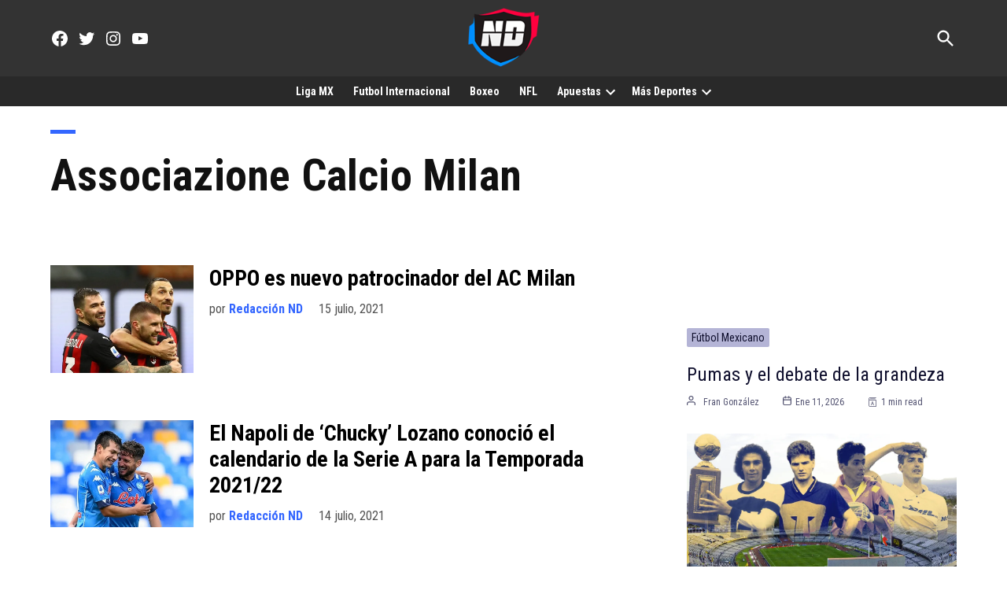

--- FILE ---
content_type: text/html; charset=UTF-8
request_url: https://naciondeportes.com/tag/associazione-calcio-milan/page/14/
body_size: 24326
content:
<!doctype html><html lang="es"><head><meta charset="UTF-8" /><meta name="viewport" content="width=device-width, initial-scale=1" /><script data-cfasync="false" id="ao_optimized_gfonts_config">WebFontConfig={google:{families:["Roboto Condensed:400,700,italic400,italic700","Roboto Condensed:400,700,italic400,italic700","Raleway:400,700,italic400,italic700","Raleway:400,700,italic400,italic700"] },classes:false, events:false, timeout:1500};</script><link rel="profile" href="https://gmpg.org/xfn/11" /> <script type="text/javascript">(()=>{var e={};e.g=function(){if("object"==typeof globalThis)return globalThis;try{return this||new Function("return this")()}catch(e){if("object"==typeof window)return window}}(),function({ampUrl:n,isCustomizePreview:t,isAmpDevMode:r,noampQueryVarName:o,noampQueryVarValue:s,disabledStorageKey:i,mobileUserAgents:a,regexRegex:c}){if("undefined"==typeof sessionStorage)return;const d=new RegExp(c);if(!a.some((e=>{const n=e.match(d);return!(!n||!new RegExp(n[1],n[2]).test(navigator.userAgent))||navigator.userAgent.includes(e)})))return;e.g.addEventListener("DOMContentLoaded",(()=>{const e=document.getElementById("amp-mobile-version-switcher");if(!e)return;e.hidden=!1;const n=e.querySelector("a[href]");n&&n.addEventListener("click",(()=>{sessionStorage.removeItem(i)}))}));const g=r&&["paired-browsing-non-amp","paired-browsing-amp"].includes(window.name);if(sessionStorage.getItem(i)||t||g)return;const u=new URL(location.href),m=new URL(n);m.hash=u.hash,u.searchParams.has(o)&&s===u.searchParams.get(o)?sessionStorage.setItem(i,"1"):m.href!==u.href&&(window.stop(),location.replace(m.href))}({"ampUrl":"https:\/\/naciondeportes.com\/tag\/associazione-calcio-milan\/page\/14\/?amp=1","noampQueryVarName":"noamp","noampQueryVarValue":"mobile","disabledStorageKey":"amp_mobile_redirect_disabled","mobileUserAgents":["Mobile","Android","Silk\/","Kindle","BlackBerry","Opera Mini","Opera Mobi"],"regexRegex":"^\\\/((?:.|\\n)+)\\\/([i]*)$","isCustomizePreview":false,"isAmpDevMode":false})})();</script> <meta name='robots' content='noindex, follow' /><link media="print" href="https://naciondeportes.com/wp-content/cache/autoptimize/css/autoptimize_77bb8ce76faabf20346e3250e3d87967.css" rel="stylesheet"><style id="aoatfcss" media="all">.wp-block-media-text .wp-block-media-text__media{grid-area:media-text-media;margin:0}.wp-block-media-text .wp-block-media-text__content{word-break:break-word;grid-area:media-text-content;padding:0 8%}html,body,div,span,iframe,h1,h2,h3,p,a,img,i,ul,li,form,header,nav,section{margin:0;padding:0;border:0;font-size:100%;vertical-align:baseline}header,nav,section{display:block}ul{list-style:none}html{overflow-x:hidden}body{color:#000;font-size:1rem;-webkit-font-smoothing:antialiased;font-weight:400;line-height:100%;margin:0 auto;padding:0}h1,h2,h3{-webkit-backface-visibility:hidden;color:#000}img{max-width:100%;height:auto;-webkit-backface-visibility:hidden}a,a:visited{opacity:1;text-decoration:none}#mvp-site,#mvp-site-wall{overflow:hidden;width:100%}#mvp-site-main{width:100%}#mvp-site-main{-webkit-backface-visibility:hidden;backface-visibility:hidden;margin-top:0;z-index:9999}.relative{position:relative}.right{float:right}.left{float:left}.mvp-mob-img{display:none!important}#mvp-main-head-wrap{width:100%}#mvp-leader-wrap{line-height:0;overflow:hidden;position:fixed;top:0;left:0;text-align:center;width:100%;z-index:999}#mvp-main-nav-wrap{width:100%}#mvp-main-nav-top{background:#292929!important;padding:0;width:100%;height:auto;z-index:99999;border-radius:0!important}.mvp-main-box{margin:0 auto;width:1200px;height:100%}#mvp-nav-top-wrap,.mvp-nav-top-cont{width:100%}.mvp-nav-top-right-out{margin-right:-200px;width:100%}.mvp-nav-top-right-in{margin-right:200px}.mvp-nav-top-left-out{float:right;margin-left:-200px;width:100%}.mvp-nav-top-left-in{margin-left:0}.mvp-nav-top-mid{line-height:0;text-align:left;width:200px;padding:1px 0 0;overflow:initial!important}h1.mvp-logo-title{display:block;font-size:0px}.mvp-nav-top-left,.mvp-nav-top-right{position:absolute;top:0;bottom:0;width:125px;height:100%}.mvp-nav-top-right .mvp-nav-search-but{display:none;padding:16px 0}.mvp-nav-top-left{left:0}.mvp-nav-top-right{right:0}.mvp-nav-soc-wrap{margin-top:-20px;position:absolute;top:50%;left:-25px;width:100%;height:40px}.mvp-nav-logo-small{display:none}span.mvp-nav-soc-but{background:rgba(255,255,255,.15);color:#fff;-webkit-border-radius:50%;border-radius:50%;display:inline-block;float:left;font-size:23px;margin-left:10px!important;padding-top:7.5px;text-align:center;width:40px;height:30px}#mvp-main-nav-bot{-webkit-backface-visibility:hidden;backface-visibility:hidden;width:100%;height:60px;z-index:900000000}#mvp-main-nav-bot-cont{-webkit-backface-visibility:hidden;backface-visibility:hidden;width:100%;height:60px!important}#mvp-nav-bot-wrap,.mvp-nav-bot-cont{width:100%}.mvp-nav-bot-right-out{margin-right:-50px;width:100%}.mvp-nav-bot-right-in{margin-right:110px}@media screen and (max-width:1250px){.mvp-nav-bot-right-in{margin-right:50px}}.mvp-nav-bot-left-out{float:right;margin-left:-50px;width:100%}.mvp-nav-bot-left-in{margin-left:0}.mvp-nav-bot-right{width:50px;height:50px}span.mvp-nav-search-but{float:right;font-size:20px;line-height:1;padding:15px 0}#mvp-search-wrap{-webkit-backface-visibility:hidden;backface-visibility:hidden;background:rgba(0,0,0,.94);opacity:0;position:fixed;top:0;left:0;-webkit-transform:translate3d(0,-100%,0);-moz-transform:translate3d(0,-100%,0);-ms-transform:translate3d(0,-100%,0);-o-transform:translate3d(0,-100%,0);transform:translate3d(0,-100%,0);width:100%;height:100%;z-index:999999}#mvp-search-wrap .mvp-search-but-wrap span{background:#fff;top:27px}#mvp-search-box{margin:-30px 0 0 -25%;position:absolute;top:50%;left:50%;width:50%}#searchform input{background:0 0;border:0;color:#fff;float:left;font-size:50px;font-weight:300;line-height:1;padding:5px 0;text-transform:uppercase;width:100%;height:50px}#searchform #searchsubmit{border:none;float:left}.mvp-nav-menu{text-align:center;width:70%;height:50px}.mvp-nav-menu ul{float:left;text-align:center;width:100%}.mvp-nav-menu ul li{display:inline-block;position:relative}.mvp-nav-menu ul li a{float:left;font-size:14px;font-weight:500;line-height:1;padding:18px 12px;position:relative;text-transform:uppercase}.mvp-nav-menu ul li.menu-item-has-children ul.sub-menu li a:after{border-color:#000 transparent transparent;border-style:none;border-width:medium;content:'';position:relative;top:auto;right:auto}.mvp-nav-menu ul li.menu-item-has-children a:after{border-style:solid;border-width:3px 3px 0;content:'';position:absolute;top:23px;right:6px}.mvp-nav-menu ul li.menu-item-has-children a{padding:18px 17px 18px 12px}.mvp-nav-menu ul li ul.sub-menu{-webkit-backface-visibility:hidden;backface-visibility:hidden;background:#fff;-webkit-box-shadow:0 10px 10px 0 rgba(0,0,0,.2);-moz-box-shadow:0 10px 10px 0 rgba(0,0,0,.2);-ms-box-shadow:0 10px 10px 0 rgba(0,0,0,.2);-o-box-shadow:0 10px 10px 0 rgba(0,0,0,.2);box-shadow:0 10px 10px 0 rgba(0,0,0,.2);position:absolute;top:50px;left:0;max-width:200px;opacity:0;overflow:hidden;text-align:left;-webkit-transform:translateY(-999px);-moz-transform:translateY(-999px);-ms-transform:translateY(-999px);-o-transform:translateY(-999px);transform:translateY(-999px);width:auto;height:0;z-index:1}.mvp-nav-menu ul li ul.sub-menu li{display:block;float:left;position:relative;width:100%}.mvp-nav-menu ul li ul.sub-menu li a{background:#fff;border-top:1px solid rgba(0,0,0,.1);border-bottom:none;color:#000!important;float:left;font-size:13px;font-weight:500;line-height:1.1;padding:12px 20px!important;text-transform:none;width:160px}#mvp-fly-wrap{background:#000!important;border-radius:0!important;overflow:hidden;position:fixed;top:0;bottom:0;left:0;-webkit-transform:translate3d(-370px,0,0);-moz-transform:translate3d(-370px,0,0);-ms-transform:translate3d(-370px,0,0);-o-transform:translate3d(-370px,0,0);transform:translate3d(-370px,0,0);width:370px;height:-webkit-fill-available;z-index:999999}.mvp-fly-but-wrap,.mvp-search-but-wrap{width:30px}.mvp-fly-but-wrap{height:20px}#mvp-fly-wrap .mvp-fly-but-wrap{margin:15px 0}.mvp-nav-top-left .mvp-fly-but-wrap{display:none;margin-top:-10px;opacity:0;position:absolute;top:50%;left:0;height:20px}.mvp-search-but-wrap{position:absolute;top:60px;right:80px;width:60px;height:60px}.mvp-fly-but-wrap span,.mvp-search-but-wrap span{-webkit-border-radius:2px;-moz-border-radius:2px;-ms-border-radius:2px;-o-border-radius:2px;border-radius:2px;display:block;position:absolute;left:0;-webkit-transform:rotate(0deg);-moz-transform:rotate(0deg);-ms-transform:rotate(0deg);-o-transform:rotate(0deg);transform:rotate(0deg);height:3px}.mvp-nav-top-left .mvp-fly-but-wrap{opacity:1}.mvp-fly-but-wrap span:nth-child(1){top:0;width:30px}.mvp-fly-but-wrap span:nth-child(2),.mvp-fly-but-wrap span:nth-child(3){top:8px;width:24px}.mvp-fly-but-wrap span:nth-child(4){top:16px;width:18px}.mvp-search-but-wrap span:nth-child(1){-webkit-transform:rotate(45deg);-moz-transform:rotate(45deg);-ms-transform:rotate(45deg);-o-transform:rotate(45deg);transform:rotate(45deg);width:30px}.mvp-search-but-wrap span:nth-child(2){-webkit-transform:rotate(-45deg);-moz-transform:rotate(-45deg);-ms-transform:rotate(-45deg);-o-transform:rotate(-45deg);transform:rotate(-45deg);width:30px}.mvp-search-but-wrap span:nth-child(1),.mvp-search-but-wrap span:nth-child(2){width:60px}#mvp-fly-menu-top{width:100%;height:50px}.mvp-fly-top-out{margin-right:-100px;left:50px;width:100%}.mvp-fly-top-in{margin-right:100px}#mvp-fly-logo{margin:10px 6.25%;text-align:center;width:87.5%;height:30px}#mvp-fly-logo img{line-height:0;height:100%}.mvp-fly-but-menu{float:left;margin-left:15px;position:relative}.mvp-fly-top{background:rgba(0,0,0,.3);border-top:1px solid #fff;border-left:1px solid #fff;border-bottom:1px solid #fff;color:#fff;opacity:1;overflow:hidden;position:fixed;right:0;top:50%;-webkit-transform:translate3d(100px,0,0);-moz-transform:translate3d(100px,0,0);-ms-transform:translate3d(100px,0,0);-o-transform:translate3d(100px,0,0);transform:translate3d(100px,0,0);width:50px;height:50px;z-index:9999}.mvp-fly-top i{font-size:40px;line-height:100%;position:absolute;top:1px;left:12.1px}#mvp-fly-menu-wrap{overflow:hidden;position:absolute;top:50px;left:0;width:100%;height:100%}nav.mvp-fly-nav-menu{-webkit-backface-visibility:hidden;backface-visibility:hidden;margin:20px 5.40540540541% 0;overflow:hidden;position:absolute!important;width:89.1891891892%;max-height:65%}nav.mvp-fly-nav-menu ul{float:left;position:relative;width:100%}nav.mvp-fly-nav-menu ul li{border-top:1px solid rgba(255,255,255,.1);float:left;position:relative;width:100%;color:#fff}nav.mvp-fly-nav-menu ul li:first-child{border-top:none;margin-top:-14px}nav.mvp-fly-nav-menu ul li ul li:first-child{margin-top:0}nav.mvp-fly-nav-menu ul li a{color:#fff;display:inline-block;float:left;font-size:14px;font-weight:500;line-height:1;padding:14px 0;text-transform:uppercase}nav.mvp-fly-nav-menu ul li.menu-item-has-children:after{content:'+';font-family:'Open Sans',sans-serif;font-size:32px;font-weight:700;position:absolute;right:0;top:7px}nav.mvp-fly-nav-menu ul li ul.sub-menu{border-top:1px solid rgba(255,255,255,.1);display:none;float:left;padding-left:6.66666666666%;width:93.333333333%}.mvp-fly-fade{background:#000;opacity:0;width:100%;position:fixed;top:0;left:0;z-index:99999}#mvp-fly-soc-wrap{margin:0 5.40540540541%;position:absolute;bottom:20px;left:0;text-align:center;width:89.1891891892%}span.mvp-fly-soc-head{display:inline-block;font-size:.7rem;font-weight:400;line-height:1;margin-bottom:15px;text-transform:uppercase}ul.mvp-fly-soc-list{text-align:center;width:100%}ul.mvp-fly-soc-list li{display:inline-block}ul.mvp-fly-soc-list li a{background:rgba(255,255,255,.15);-webkit-border-radius:50%;-moz-border-radius:50%;-ms-border-radius:50%;-o-border-radius:50%;border-radius:50%;color:#fff;display:inline-block;font-size:14px;line-height:1;margin-left:2px;padding-top:9px;text-align:center;width:32px;height:23px}ul.mvp-fly-soc-list li:first-child a{margin-left:0}h3.mvp-feat1-pop-head{float:left;margin-bottom:15px;position:relative;text-align:center;width:100%}h3.mvp-feat1-pop-head:before{content:'';background:#555;display:inline-block;position:absolute;left:0;bottom:50%;width:100%;height:1px;z-index:0}span.mvp-feat1-pop-head{color:#fff;display:inline-block;font-size:1.1rem;font-weight:700;line-height:1;padding:5px 13px;position:relative;text-transform:uppercase;-webkit-transform:skewX(-15deg);-moz-transform:skewX(-15deg);-ms-transform:skewX(-15deg);-o-transform:skewX(-15deg);transform:skewX(-15deg);z-index:1}.mvp-cat-date-wrap{margin-bottom:7px;width:100%}.mvp-widget-feat1-top-story .mvp-cat-date-wrap{margin-bottom:8px}span.mvp-cd-cat,span.mvp-cd-date{color:#777;display:inline-block;float:left;font-size:.7rem;line-height:1}span.mvp-cd-cat{font-weight:700;text-transform:uppercase}span.mvp-cd-date{font-weight:400;margin-left:5px}.mvp-widget-feat1-top-story span.mvp-cd-date{color:#eee}span.mvp-cd-date:before{content:"/";margin-right:5px}.mvp-feat1-list-ad{line-height:0;margin-bottom:20px;text-align:center;width:100%}.mvp-ad-label{color:#999;float:left;font-size:9px;font-weight:400;letter-spacing:.2em;line-height:1;margin-top:4px;position:relative;top:-4px;text-align:center;text-transform:uppercase;width:100%}.mvp-feat1-list-cont{margin-top:15px;width:100%}.mvp-feat1-list-out{float:right;margin-left:-95px;width:100%}.mvp-feat1-list-in{margin-left:95px}.mvp-feat1-list-img{-webkit-backface-visibility:hidden;background:#000;line-height:0;margin-right:15px;overflow:hidden;width:80px}.mvp-feat1-list-text{width:100%}.mvp-feat1-list-text h2{color:#222;float:left;font-size:1rem;font-weight:700;letter-spacing:-.02em;line-height:1.2;width:100%}#mvp-feat5-wrap{margin:0 0 60px;width:100%}.mvp-feat5-side-out{margin:0 -350px 0 0;width:100%}.mvp-feat5-side-in{margin:0 350px 0 0}.mvp-feat5-main-wrap,.mvp-feat5-mid-main{width:100%}.mvp-feat5-mid-wrap{width:58.82352941%}.mvp-feat5-mid-main{border-bottom:1px solid #ddd;margin:0 0 25px;padding:0 0 25px}.mvp-feat5-mid-main-img{background:#000;line-height:0;margin:0 0 20px;width:100%}.mvp-feat5-mid-main-text{width:100%}.mvp-feat5-mid-main-text h2{color:#222;float:left;font-size:2.2rem;font-weight:700;letter-spacing:-.02em;line-height:1.2;width:100%}.mvp-feat5-mid-main-text p{color:#555;float:left;font-size:1rem;font-weight:300;line-height:1.4;margin-top:10px;width:100%}.mvp-feat5-mid-sub-wrap{width:100%}.mvp-feat5-mid-sub-story{margin:25px 0 0;width:100%}.mvp-feat5-mid-sub-wrap a:first-child .mvp-feat5-mid-sub-story{margin:0}.mvp-feat5-mid-sub-out{margin:0 0 0 -250px;width:100%}.mvp-feat5-mid-sub-in{margin:0 0 0 250px}.mvp-feat5-mid-sub-img{background:#000;line-height:0;margin:0 20px 0 0;overflow:hidden;width:230px}.mvp-feat5-mid-sub-text{width:100%}.mvp-feat5-mid-sub-text h2{color:#222;float:left;font-size:1.4rem;font-weight:700;letter-spacing:-.02em;line-height:1.2;width:100%}.mvp-feat5-small-wrap{margin:0 3.529411765% 0 0;width:37.64705882%}.mvp-feat5-small-main{border-bottom:1px solid #ddd;margin:0 0 25px;padding:0 0 25px;width:100%}.mvp-feat5-small-main-img{background:#000;line-height:0;margin:0 0 20px;overflow:hidden;width:100%;max-height:170px}.mvp-feat5-small-main-text{width:100%}.mvp-feat5-small-main-text h2{color:#222;float:left;font-size:1.4rem;font-weight:700;letter-spacing:-.02em;line-height:1.2;width:100%}.mvp-feat5-small-main-text p{color:#555;float:left;font-size:1rem;font-weight:300;line-height:1.4;margin-top:10px;width:100%}.mvp-feat5-small-sub{width:100%}.mvp-feat5-small-wrap a:first-child .mvp-feat1-list-cont,.mvp-feat5-side-list a:first-child .mvp-feat1-list-cont{margin:0}.mvp-feat5-side-wrap{margin:0 0 0 30px;width:320px}.mvp-feat5-side-list .mvp-feat1-list-img img{opacity:.4}.mvp-feat5-side-list a{counter-increment:mvp-trend}.mvp-feat5-side-list .mvp-feat1-list-img:after{content:counter(mvp-trend);color:#fff;font-size:30px;font-weight:700;line-height:1;margin:25px 0 0;opacity:1;position:absolute;top:0;left:0;text-align:center;width:100%}#mvp-main-body-wrap{background:#fff;padding-bottom:60px;width:100%}.mvp-widget-feat1-top-text{background-image:-moz-linear-gradient(to bottom,rgba(0,0,0,0) 0,rgba(0,0,0,.6) 50%,rgba(0,0,0,.9) 100%);background-image:-ms-linear-gradient(to bottom,rgba(0,0,0,0) 0,rgba(0,0,0,.6) 50%,rgba(0,0,0,.9) 100%);background-image:-o-linear-gradient(to bottom,rgba(0,0,0,0) 0,rgba(0,0,0,.6) 50%,rgba(0,0,0,.9) 100%);background-image:-webkit-linear-gradient(to bottom,rgba(0,0,0,0) 0,rgba(0,0,0,.6) 50%,rgba(0,0,0,.9) 100%);background-image:-webkit-gradient(linear,center top,center bottom,from(rgba(0,0,0,0)),to(rgba(0,0,0,.9)));background-image:linear-gradient(to bottom,rgba(0,0,0,0) 0,rgba(0,0,0,.6) 50%,rgba(0,0,0,.9) 100%);padding:50px 3.33333333% 20px;position:absolute;left:0;bottom:0;width:93.4%}.mvp-widget-feat1-top-text h2{color:#fff;float:left;font-size:1.8rem;font-weight:700;letter-spacing:-.02em;line-height:1.1;margin-right:30%;width:70%}.textwidget div{float:left;line-height:1.4}.mvp-nav-links{float:left;margin-top:20px;position:relative;width:100%}.pagination{clear:both;display:inline-block;position:relative;font-size:.8rem;font-weight:700;line-height:100%;padding:0;text-transform:uppercase}.pagination span,.pagination a{background:#fff;border:1px solid #aaa;-webkit-border-radius:5px;-moz-border-radius:5px;-ms-border-radius:5px;-o-border-radius:5px;border-radius:5px;color:#aaa;display:block;float:left;font-size:.8rem;font-weight:400;margin:2px 5px 2px 0;padding:9px 12px 8px;text-decoration:none;width:auto}.pagination .current{background:#aaa;color:#fff}.pagination a,.pagination a:visited{color:#aaa}.mvp-nav-logo-small img{width:70px;display:block;margin:0 auto;float:none}#mvp-main-nav-bot-cont{background:0 0!important}header#mvp-main-head-wrap{background:#292929}.page-catt img{width:48px}@media screen and (max-width:900px){.mvp-nav-logo-small img{width:70px}}@media screen and (max-width:1000px){#mvp-leader-wrap{display:block}}@media screen and (max-width:480px){.mvp-reg-img.wp-post-image{display:block!important;padding:0;background:#fff!important}}a,a:visited{color:#ff002b}nav.mvp-fly-nav-menu ul li.menu-item-has-children:after,.mvp-widget-feat1-top-story span.mvp-cd-cat{color:#ff002b}#searchform input{border-bottom:1px solid #ff002b}span.mvp-feat1-pop-head{background:#ff002b}#mvp-main-nav-top,#mvp-fly-wrap{background:#fc0f34}.mvp-nav-top-left .mvp-fly-but-wrap span,#mvp-fly-wrap .mvp-fly-but-wrap span{background:#555}.mvp-nav-top-right .mvp-nav-search-but,span.mvp-fly-soc-head{color:#555}#mvp-main-nav-bot-cont{background:#ff002b}#mvp-nav-bot-wrap span.mvp-nav-search-but,#mvp-nav-bot-wrap .mvp-nav-menu ul li a{color:#fff}#mvp-nav-bot-wrap .mvp-nav-menu ul li.menu-item-has-children a:after{border-color:#fff transparent transparent}body,#searchform input,.mvp-nav-menu ul li ul.sub-menu li a,nav.mvp-fly-nav-menu ul li a,.mvp-ad-label,span.mvp-fly-soc-head,span.mvp-cd-cat,span.mvp-cd-date{font-family:'Titillium Web',sans-serif}.mvp-feat5-mid-main-text p,.mvp-feat5-small-main-text p{font-family:'Titillium Web',sans-serif}.mvp-nav-menu ul li a{font-family:'Titillium Web',sans-serif}.mvp-feat1-list-text h2,.mvp-widget-feat1-top-text h2,.mvp-feat5-mid-main-text h2,.mvp-feat5-small-main-text h2,.mvp-feat5-mid-sub-text h2{font-family:'Exo 2',sans-serif}span.mvp-feat1-pop-head,.mvp-feat5-side-list .mvp-feat1-list-img:after{font-family:'Exo 2',sans-serif}#mvp-main-nav-top{background:#fff;padding:15px 0 0}#mvp-fly-wrap{background:#fff}.mvp-nav-top-left .mvp-fly-but-wrap span,#mvp-fly-wrap .mvp-fly-but-wrap span{background:#000}.mvp-nav-top-right .mvp-nav-search-but,span.mvp-fly-soc-head{color:#000}span.mvp-nav-soc-but,ul.mvp-fly-soc-list li a{background:rgba(0,0,0,.8)}nav.mvp-fly-nav-menu ul li,nav.mvp-fly-nav-menu ul li ul.sub-menu{border-top:1px solid rgba(0,0,0,.1)}nav.mvp-fly-nav-menu ul li a{color:#000}#mvp-leader-wrap{position:relative}#mvp-site-main{margin-top:0}#mvp-leader-wrap{top:0!important}.mvp-nav-links{display:none}.mvp-cat-date-wrap{display:none}.mvp-nav-top-left .mvp-fly-but-wrap span,#mvp-fly-wrap .mvp-fly-but-wrap span{background:#fff}.mvp-nav-top-right .mvp-nav-search-but,span.mvp-fly-soc-head{color:#fff}span.mvp-nav-soc-but,ul.mvp-fly-soc-list li a{background:0 0}#mvp-nav-bot-wrap span.mvp-nav-search-but,#mvp-nav-bot-wrap .mvp-nav-menu ul li a{color:#fff;font-weight:900;font-size:1rem}#mvp-search-wrap{background:rgba(0,0,0,.89)}body,#searchform input,.mvp-nav-menu ul li ul.sub-menu li a,nav.mvp-fly-nav-menu ul li a,.mvp-ad-label,span.mvp-fly-soc-head,span.mvp-cd-cat,span.mvp-cd-date{font-weight:700;color:#000;word-wrap:break-word}nav.mvp-fly-nav-menu ul li.menu-item-has-children:after,.mvp-widget-feat1-top-story span.mvp-cd-cat{color:#fff;background:#ff002b;padding:3px}.mvp-feat1-list-text h2,.mvp-widget-feat1-top-text h2,.mvp-feat5-mid-main-text h2,.mvp-feat5-small-main-text h2,.mvp-feat5-mid-sub-text h2{font-weight:900}.mvp-ad-label{font-size:.8rem;padding:10px 0;color:#888;letter-spacing:.2rem}.mvp-feat1-list-img{background:#632694}.mvp-feat5-side-list .mvp-feat1-list-img img{opacity:.75}.mvp-feat5-side-list .mvp-feat1-list-img:after{content:counter(mvp-trend);color:#fff;font-size:45px;font-weight:700;line-height:1;margin:14px 0 0;opacity:.8;position:absolute;top:0;left:0;text-align:center;width:100%}.mvp-feat5-mid-main-text p,.mvp-feat5-small-main-text p{font-weight:400;Font-size:inherit}.mvp-feat5-mid-main-text h2{color:#330258;font-size:2.3rem;font-weight:900;width:95%;text-transform:uppercase}@media screen and (max-width:767px) and (min-width:660px){.mvp-feat5-mid-main-text h2{font-size:1.76rem!important}}.mvp-feat5-mid-sub-text h2{color:#330258;font-size:1.2rem;font-weight:900;width:90%;text-transform:uppercase;word-wrap:break-word}.mvp-feat1-list-text h2{color:#514b54;font-size:1rem;font-weight:900;width:95%}.mvp-feat5-small-main-text h2{color:#514b54;float:left;font-size:1.4rem;font-weight:900;letter-spacing:-.02em;line-height:1.2;width:100%}#mvp-main-nav-bot-cont{height:54px}#mvp-main-body-wrap{padding-top:0;border-radius:0;background:rgba(255,255,255,1)}.mvp-feat5-mid-main-text h2{color:#1f191a;font-size:2.3rem}.mvp-feat5-mid-sub-text h2{color:#1f191a;font-size:1.2rem}.mvp-feat1-list-img{background:#000}.mvp-nav-top-left-in .solo_movil{display:none}@media screen and (max-width:900px){.mvp-nav-top-left-in .solo_movil{display:block}}ul{list-style:none outside none;padding-left:0;margin:0}html,body,div,span,iframe,h1,h2,h3,p,a,img,i,ul,li,form,header,nav,section{margin:0;padding:0;border:0;font-size:100%;vertical-align:baseline}header,nav,section{display:block}body{line-height:1}ul{list-style:none}@media screen and (max-width:1260px) and (min-width:1200px){.mvp-main-box{margin:0 1.666666666%;width:96.666666666%}}@media screen and (max-width:1199px) and (min-width:1100px){.mvp-main-box{margin:0 1.81818181818%;width:96.3636363636%}.mvp-feat5-mid-wrap{width:58.87323944%}.mvp-feat5-small-wrap{margin:0 4.225352113% 0 0;width:36.90140845%}}@media screen and (max-width:1099px) and (min-width:1004px){.mvp-main-box{margin:0 2%;width:96%}.mvp-widget-feat1-top-text{padding:50px 14.081632653% 20px 4.081632653%;width:81.9%}.mvp-widget-feat1-top-text h2{font-size:1.8rem}.mvp-feat5-mid-wrap{width:100%}.mvp-feat5-mid-wrap{width:52.44299674%}.mvp-feat5-small-wrap{margin:0 4.885993485% 0 0;width:42.67100977%}.mvp-feat5-mid-main-text h2{font-size:1.7rem}.mvp-feat5-mid-sub-out,.mvp-feat5-mid-sub-in{margin:0}.mvp-feat5-mid-sub-img{margin:0 0 15px;width:100%;max-height:150px}.mvp-feat5-mid-sub-text h2{font-size:1.3rem}.mvp-feat5-small-main-img{max-height:130px}.mvp-feat5-small-main-text h2{font-size:1.2rem}}@media screen and (max-width:1003px) and (min-width:900px){.mvp-nav-soc-wrap,.mvp-fly-top,.mvp-nav-logo-reg,.mvp-feat5-small-main-text p{display:none!important}.mvp-nav-logo-small,.mvp-nav-top-left .mvp-fly-but-wrap{display:inline}.mvp-main-box{margin:0 2.2222222%;width:95.55555555%}#mvp-main-nav-top{padding:10px 0!important;height:45px!important;z-index:9999}.mvp-nav-top-mid{height:30px!important}.mvp-nav-top-mid img{height:100%!important}#mvp-main-nav-bot{border-bottom:none;display:none!important;height:0}.mvp-nav-top-mid img{margin-left:0}.mvp-nav-top-left-out{margin-left:-50px}.mvp-nav-top-left-in{margin-left:50px}.mvp-nav-top-left{display:block}.mvp-nav-top-right-out{margin-right:-50px}.mvp-nav-top-right-in{margin-right:50px}.mvp-nav-top-right{width:50px}.mvp-nav-top-right .mvp-nav-search-but{display:block}.mvp-widget-feat1-top-text{padding:50px 14.081632653% 20px 4.081632653%;width:81.9%}.mvp-widget-feat1-top-text h2{font-size:1.5rem}.mvp-nav-top-mid a{left:0}#mvp-main-body-wrap{padding-top:0}.mvp-feat5-mid-wrap{width:100%}.mvp-feat5-mid-main-img img{width:100%}.mvp-feat5-mid-main-text h2{font-size:2.3rem}.mvp-feat5-mid-sub-story{margin:20px 0 0}.mvp-feat5-mid-sub-text h2,.mvp-feat5-small-main-text h2{font-size:1.3rem}.mvp-feat5-small-wrap{margin:30px 0 0;width:100%}.mvp-feat5-mid-main,.mvp-feat5-small-main{margin:0 0 20px;padding:0 0 20px}.mvp-feat5-small-main-img{margin:0 20px 0 0;width:230px}.mvp-feat5-small-main-text{width:50.98039216%}}@media screen and (max-width:899px) and (min-width:768px){.mvp-nav-soc-wrap,.mvp-fly-top,.mvp-widget-feat1-bot-story .mvp-cd-date,.mvp-nav-logo-reg,.mvp-feat5-small-main-text p{display:none!important}.mvp-nav-logo-small,.mvp-nav-top-left .mvp-fly-but-wrap{display:inline}.mvp-main-box{margin:0 2.60416666666%;width:94.7916666666%}#mvp-main-nav-top{padding:10px 0!important;height:45px!important;z-index:9999}.mvp-nav-top-mid{height:30px!important}.mvp-nav-top-mid img{height:100%!important}#mvp-main-nav-bot{border-bottom:none;display:none!important;height:0}.mvp-nav-top-mid img{margin-left:0}.mvp-nav-top-left-out{margin-left:-50px}.mvp-nav-top-left-in{margin-left:50px}.mvp-nav-top-left{display:block}.mvp-nav-top-right-out{margin-right:-50px}.mvp-nav-top-right-in{margin-right:50px}.mvp-nav-top-right{width:50px}.mvp-nav-top-right .mvp-nav-search-but{display:block}.mvp-widget-feat1-top-text{padding:50px 15.649717514% 20px 5.649717514%;width:78.8%}.mvp-widget-feat1-top-text h2{font-size:1.5rem}.mvp-nav-top-mid a{left:0}#mvp-main-body-wrap{padding-top:0}.mvp-feat5-side-out,.mvp-feat5-side-in{margin:0}.mvp-feat5-mid-main,.mvp-feat5-small-main{margin:0 0 20px;padding:0 0 20px}.mvp-feat5-mid-main-text h2{font-size:2rem}.mvp-feat5-mid-sub-out{margin:0 0 0 -220px}.mvp-feat5-mid-sub-in{margin:0 0 0 220px}.mvp-feat5-mid-sub-img{width:200px}.mvp-feat5-small-main-img{max-height:140px}.mvp-feat5-mid-sub-text h2,.mvp-feat5-small-main-text h2{font-size:1.2rem}.mvp-feat5-mid-sub-story{margin:20px 0 0}.mvp-feat5-small-sub .mvp-feat1-list-text h2{font-size:.9rem}.mvp-feat5-side-wrap{border-top:1px solid #ddd;margin:30px 0 0;padding:30px 0 0;width:100%}}@media screen and (max-width:767px) and (min-width:660px){.mvp-nav-soc-wrap,.mvp-fly-top,.mvp-nav-logo-reg{display:none!important}.mvp-nav-logo-small,.mvp-nav-top-left .mvp-fly-but-wrap{display:inline}.mvp-main-box{margin:0 3.0303030303%;width:93.9393939393%}#mvp-main-nav-top{padding:10px 0!important;height:45px!important;z-index:9999}.mvp-nav-top-mid{height:30px!important}.mvp-nav-top-mid img{height:100%!important}#mvp-main-nav-bot{border-bottom:none;display:none!important;height:0}.mvp-nav-top-mid img{margin-left:0}.mvp-nav-top-left-out{margin-left:-50px}.mvp-nav-top-left-in{margin-left:50px}.mvp-nav-top-left{display:block}.mvp-nav-top-right-out{margin-right:-50px}.mvp-nav-top-right-in{margin-right:50px}.mvp-nav-top-right{width:50px}.mvp-nav-top-right .mvp-nav-search-but{display:block}.mvp-widget-feat1-top-text{padding:50px 15.649717514% 20px 5.649717514%;width:78.8%}.mvp-widget-feat1-top-text h2{font-size:1.2rem}#mvp-search-box{margin:-25px 0 0 -30%;width:60%}#searchform input{font-size:40px;height:40px}.mvp-nav-top-mid a{left:0}#mvp-main-body-wrap{padding-top:0}.mvp-feat5-side-out,.mvp-feat5-side-in{margin:0}.mvp-feat5-mid-wrap{width:54.83870968%}.mvp-feat5-small-wrap{margin:0 3.225806452% 0 0;width:41.93548387%}.mvp-feat5-mid-main,.mvp-feat5-small-main{margin:0 0 20px;padding:0 0 20px}.mvp-feat5-mid-main-text h2{font-size:1.7rem}.mvp-feat5-mid-sub-out,.mvp-feat5-mid-sub-in{margin:0}.mvp-feat5-mid-sub-img{margin:0 0 15px;width:100%;max-height:160px}.mvp-feat5-small-main-img{max-height:140px}.mvp-feat5-mid-sub-text h2,.mvp-feat5-small-main-text h2{font-size:1.3rem}.mvp-feat5-mid-sub-story{margin:20px 0 0}.mvp-feat5-small-sub .mvp-feat1-list-text h2,.mvp-feat5-small-main-text p{font-size:.9rem}.mvp-feat5-side-wrap{border-top:1px solid #ddd;margin:30px 0 0;padding:30px 0 0;width:100%}}@media screen and (max-width:659px) and (min-width:600px){.mvp-nav-soc-wrap,.mvp-fly-top,.mvp-nav-logo-reg{display:none!important}.mvp-nav-logo-small,.mvp-nav-top-left .mvp-fly-but-wrap{display:inline}.mvp-main-box{margin:0 3.3333333333%;width:93.3333333333%}#mvp-main-nav-top{padding:10px 0!important;height:45px!important;z-index:9999}.mvp-nav-top-mid{height:30px!important}.mvp-nav-top-mid img{height:100%!important}#mvp-main-nav-bot{border-bottom:none;display:none!important;height:0}.mvp-nav-top-mid img{margin-left:0}.mvp-nav-top-left-out{margin-left:-50px}.mvp-nav-top-left-in{margin-left:50px}.mvp-nav-top-left{display:block}.mvp-nav-top-right-out{margin-right:-50px}.mvp-nav-top-right-in{margin-right:50px}.mvp-nav-top-right{width:50px}.mvp-nav-top-right .mvp-nav-search-but{display:block}.mvp-widget-feat1-top-text{padding:50px 13.571428571% 20px 3.571428571%;width:82.9%}.mvp-widget-feat1-top-text h2{font-size:1.9rem}#mvp-search-box{margin:-25px 0 0 -30%;width:60%}#searchform input{font-size:40px;height:40px}.mvp-search-but-wrap{top:40px;right:40px}.mvp-nav-top-mid a{left:0}#mvp-main-body-wrap{padding-top:0}.mvp-feat5-side-out,.mvp-feat5-side-in{margin:0}.mvp-feat5-mid-wrap{width:53.57142857%}.mvp-feat5-small-wrap{margin:0 3.571428571% 0 0;width:42.85714286%}.mvp-feat5-mid-main,.mvp-feat5-small-main{margin:0 0 20px;padding:0 0 20px}.mvp-feat5-mid-main-text h2{font-size:1.7rem}.mvp-feat5-mid-sub-out,.mvp-feat5-mid-sub-in{margin:0}.mvp-feat5-mid-sub-img{margin:0 0 15px;width:100%;max-height:140px}.mvp-feat5-small-main-img{max-height:140px}.mvp-feat5-mid-sub-text h2,.mvp-feat5-small-main-text h2{font-size:1.3rem}.mvp-feat5-mid-sub-story{margin:20px 0 0}.mvp-feat5-small-sub .mvp-feat1-list-text h2,.mvp-feat5-small-main-text p{font-size:.9rem}.mvp-feat5-side-wrap{border-top:1px solid #ddd;margin:30px 0 0;padding:30px 0 0;width:100%}}@media screen and (max-width:599px) and (min-width:480px){.mvp-nav-soc-wrap,.mvp-fly-top,.mvp-nav-logo-reg,.mvp-feat5-small-main-text p{display:none!important}.mvp-nav-logo-small,.mvp-nav-top-left .mvp-fly-but-wrap{display:inline}.mvp-main-box{margin:0 4.1666666666%;width:91.6666666666%}#mvp-main-nav-top{padding:10px 0!important;height:45px!important;z-index:9999}.mvp-nav-top-mid{height:30px!important}.mvp-nav-top-mid img{height:100%!important}#mvp-main-nav-bot{border-bottom:none;display:none!important;height:0}.mvp-nav-top-mid img{margin-left:0}.mvp-nav-top-left-out{margin-left:-50px}.mvp-nav-top-left-in{margin-left:50px}.mvp-nav-top-left{display:block}.mvp-nav-top-right-out{margin-right:-50px}.mvp-nav-top-right-in{margin-right:50px}.mvp-nav-top-right{width:50px}.mvp-nav-top-right .mvp-nav-search-but{display:block}.mvp-widget-feat1-top-text{padding:50px 4.5454545454% 20px;width:91%}.mvp-widget-feat1-top-text h2{font-size:1.6rem}#mvp-search-box{margin:-15px 0 0 -30%;width:60%}#searchform input{font-size:30px;height:30px}.mvp-search-but-wrap{top:20px;right:20px}.mvp-cat-date-wrap{margin-bottom:4px}.mvp-widget-feat1-top-story .mvp-cat-date-wrap{margin-bottom:6px}.mvp-nav-top-mid a{left:0}#mvp-main-body-wrap{padding-top:0}.mvp-feat5-side-out,.mvp-feat5-side-in{margin:0}.mvp-feat5-mid-wrap{width:100%}.mvp-feat5-small-wrap{margin:30px 0 0;width:100%}.mvp-feat5-mid-main,.mvp-feat5-small-main{margin:0 0 20px;padding:0 0 20px}.mvp-feat5-mid-main-text h2{font-size:1.9rem}.mvp-feat5-mid-sub-out{margin:0 0 0 -220px}.mvp-feat5-mid-sub-in{margin:0 0 0 220px}.mvp-feat5-mid-sub-img{width:200px}.mvp-feat5-small-main-img{margin:0 20px 0 0;width:200px}.mvp-feat5-small-main-text{width:50%}.mvp-feat5-mid-sub-text h2,.mvp-feat5-small-main-text h2{font-size:1.2rem}.mvp-feat5-mid-sub-story{margin:20px 0 0}.mvp-feat5-side-wrap{border-top:1px solid #ddd;margin:30px 0 0;padding:30px 0 0;width:100%}}@media screen and (max-width:479px){.mvp-nav-soc-wrap,.mvp-fly-top,.mvp-reg-img,.mvp-nav-logo-reg,.mvp-feat5-small-main-text p{display:none!important}.mvp-nav-logo-small,.mvp-nav-top-left .mvp-fly-but-wrap{display:inline}.mvp-mob-img{display:none!important}.mvp-main-box{margin:0 4.1666666666%;width:91.6666666666%}#mvp-main-nav-top{padding:10px 0!important;height:45px!important;z-index:9999}.mvp-nav-top-mid{height:30px!important}.mvp-nav-top-mid img{height:auto!important}#mvp-main-nav-bot{border-bottom:none;display:none!important;height:0}.mvp-nav-top-left-out{margin-left:-50px}.mvp-nav-top-left-in{margin-left:50px}.mvp-nav-top-left{display:block}.mvp-nav-top-right-out{margin-right:-50px}.mvp-nav-top-right-in{margin-right:50px}.mvp-nav-top-right{width:50px}.mvp-nav-top-right .mvp-nav-search-but{display:block}#mvp-main-body-wrap{padding:0 0 30px}.mvp-feat5-mid-main-img{margin:-15px 0 0 -4.5454545454%;width:109.0909090909%}span.mvp-feat1-pop-head{font-size:1rem}.mvp-widget-feat1-top-text{padding:30px 4.5454545454% 15px;width:91%}.mvp-widget-feat1-top-text h2{font-size:1.2rem;margin-right:0;width:100%}#mvp-search-box{margin:-15px 0 0 -30%;width:60%}#searchform input{font-size:30px;height:30px}.mvp-search-but-wrap{top:20px;right:20px}.mvp-cat-date-wrap{margin-bottom:4px}.mvp-widget-feat1-top-story .mvp-cat-date-wrap{margin-bottom:6px}.mvp-nav-top-mid a{left:0}#mvp-main-body-wrap{padding-top:0}#mvp-feat5-wrap{margin:0 0 30px}.mvp-feat5-side-out,.mvp-feat5-side-in{margin:0}.mvp-feat5-mid-wrap{width:100%}.mvp-feat5-small-wrap{margin:30px 0 0;width:100%}.mvp-feat5-mid-main,.mvp-feat5-small-main{margin:0 0 20px;padding:0 0 20px}.mvp-feat5-mid-main-text{margin:15px 0 0}.mvp-feat5-mid-main-text h2{font-size:1.7rem}.mvp-feat5-mid-main-text p{font-size:.9rem}.mvp-feat5-mid-sub-out{margin:0 0 0 -95px}.mvp-feat5-mid-sub-in{margin:0 0 0 95px}.mvp-feat5-mid-sub-img{margin:0 15px 0 0;width:80px}.mvp-feat5-small-main-img{margin:0 0 15px;width:100%}.mvp-feat5-small-main-text h2{font-size:1.3rem}.mvp-feat5-mid-sub-text h2{font-size:1rem}.mvp-feat5-mid-sub-story{margin:15px 0 0}.mvp-feat5-side-wrap{border-top:1px solid #ddd;margin:20px 0 0;padding:20px 0 0;width:100%}}body.custom-background{background-color:#fc0f34}html:not(.jetpack-lazy-images-js-enabled):not(.js) .jetpack-lazy-image{display:none}.ad-block{float:left;margin:1em 0;overflow:hidden;text-align:center;width:100%}.footer-fixed{position:fixed;bottom:0;left:0;text-align:center;padding:2em 0 0;background:0 0;width:100%;z-index:9999}.footer-fixed .closebtn{display:none;position:absolute;top:0;right:5%;color:#000;font-size:32px;background:#eee;border-radius:50%;text-decoration:none;width:32px;height:32px;line-height:32px;z-index:9999}.banner-nofloat{float:none!important;display:inline-block;text-align:center}@media only screen and (max-width:767px){.ad-desktop{display:none}.ad-mobile{display:block}}@media only screen and (min-width:768px){.ad-desktop{display:block}.ad-mobile{display:none}}.ad-block.ad-mobile{margin:1rem auto}.mvp-ad-label{display:none}</style><link rel="stylesheet" media="print" href="https://naciondeportes.com/wp-content/cache/autoptimize/css/autoptimize_6ee6ea6fb503a78879fa718efd987691.css" onload="this.onload=null;this.media='all';"><noscript id="aonoscrcss"><link media="all" href="https://naciondeportes.com/wp-content/cache/autoptimize/css/autoptimize_6ee6ea6fb503a78879fa718efd987691.css" rel="stylesheet"></noscript><title>Associazione Calcio Milan archivos - Página 14 de 23 - Nación Deportes</title><meta property="og:locale" content="es_ES" /><meta property="og:type" content="article" /><meta property="og:title" content="Associazione Calcio Milan archivos - Página 14 de 23 - Nación Deportes" /><meta property="og:url" content="https://naciondeportes.com/tag/associazione-calcio-milan/" /><meta property="og:site_name" content="Nación Deportes" /><meta property="og:image" content="https://i0.wp.com/naciondeportes.com/wp-content/uploads/2018/01/26913949_740298349492432_1243226448_n.jpg?fit=290%2C290&ssl=1" /><meta property="og:image:width" content="290" /><meta property="og:image:height" content="290" /><meta property="og:image:type" content="image/jpeg" /><meta name="twitter:card" content="summary_large_image" /><meta name="twitter:site" content="@NacionDeportes_" /> <script type="application/ld+json" class="yoast-schema-graph">{"@context":"https://schema.org","@graph":[{"@type":"CollectionPage","@id":"https://naciondeportes.com/tag/associazione-calcio-milan/","url":"https://naciondeportes.com/tag/associazione-calcio-milan/page/14/","name":"Associazione Calcio Milan archivos - Página 14 de 23 - Nación Deportes","isPartOf":{"@id":"https://naciondeportes.com/#website"},"primaryImageOfPage":{"@id":"https://naciondeportes.com/tag/associazione-calcio-milan/page/14/#primaryimage"},"image":{"@id":"https://naciondeportes.com/tag/associazione-calcio-milan/page/14/#primaryimage"},"thumbnailUrl":"https://i0.wp.com/naciondeportes.com/wp-content/uploads/2021/07/diseno-sin-titulo-4-7.jpg?fit=1000%2C600&ssl=1","breadcrumb":{"@id":"https://naciondeportes.com/tag/associazione-calcio-milan/page/14/#breadcrumb"},"inLanguage":"es"},{"@type":"ImageObject","inLanguage":"es","@id":"https://naciondeportes.com/tag/associazione-calcio-milan/page/14/#primaryimage","url":"https://i0.wp.com/naciondeportes.com/wp-content/uploads/2021/07/diseno-sin-titulo-4-7.jpg?fit=1000%2C600&ssl=1","contentUrl":"https://i0.wp.com/naciondeportes.com/wp-content/uploads/2021/07/diseno-sin-titulo-4-7.jpg?fit=1000%2C600&ssl=1","width":1000,"height":600,"caption":"OPPO nuevo patrocinador de AC Milan"},{"@type":"BreadcrumbList","@id":"https://naciondeportes.com/tag/associazione-calcio-milan/page/14/#breadcrumb","itemListElement":[{"@type":"ListItem","position":1,"name":"Portada","item":"https://naciondeportes.com/"},{"@type":"ListItem","position":2,"name":"Associazione Calcio Milan"}]},{"@type":"WebSite","@id":"https://naciondeportes.com/#website","url":"https://naciondeportes.com/","name":"Nación Deportes","description":"Bienvenidos ciudadanos del deporte, esta es la nueva nación.","publisher":{"@id":"https://naciondeportes.com/#organization"},"potentialAction":[{"@type":"SearchAction","target":{"@type":"EntryPoint","urlTemplate":"https://naciondeportes.com/?s={search_term_string}"},"query-input":{"@type":"PropertyValueSpecification","valueRequired":true,"valueName":"search_term_string"}}],"inLanguage":"es"},{"@type":"Organization","@id":"https://naciondeportes.com/#organization","name":"Nación Deportes","url":"https://naciondeportes.com/","logo":{"@type":"ImageObject","inLanguage":"es","@id":"https://naciondeportes.com/#/schema/logo/image/","url":"https://naciondeportes.com/wp-content/uploads/2018/01/26913949_740298349492432_1243226448_n.jpg","contentUrl":"https://naciondeportes.com/wp-content/uploads/2018/01/26913949_740298349492432_1243226448_n.jpg","width":290,"height":290,"caption":"Nación Deportes"},"image":{"@id":"https://naciondeportes.com/#/schema/logo/image/"},"sameAs":["https://www.facebook.com/naciondeportes1","https://x.com/NacionDeportes_","https://www.instagram.com/naciondeportes_/","https://www.youtube.com/channel/UCfA9IVRZfOq5-qaukRk8nPQ"]}]}</script> <link rel='dns-prefetch' href='//www.googletagmanager.com' /><link rel='dns-prefetch' href='//stats.wp.com' /><link rel='dns-prefetch' href='//v0.wordpress.com' /><link rel='preconnect' href='//c0.wp.com' /><link rel='preconnect' href='//i0.wp.com' /><link href='https://fonts.gstatic.com' crossorigin='anonymous' rel='preconnect' /><link href='https://ajax.googleapis.com' rel='preconnect' /><link href='https://fonts.googleapis.com' rel='preconnect' /><link rel="alternate" type="application/rss+xml" title="Nación Deportes &raquo; Feed" href="https://naciondeportes.com/feed/" /><link rel="alternate" type="application/rss+xml" title="Nación Deportes &raquo; Feed de los comentarios" href="https://naciondeportes.com/comments/feed/" /><link rel="alternate" type="application/rss+xml" title="Nación Deportes &raquo; Etiqueta Associazione Calcio Milan del feed" href="https://naciondeportes.com/tag/associazione-calcio-milan/feed/" /> <script type="text/javascript">window._wpemojiSettings = {"baseUrl":"https:\/\/s.w.org\/images\/core\/emoji\/16.0.1\/72x72\/","ext":".png","svgUrl":"https:\/\/s.w.org\/images\/core\/emoji\/16.0.1\/svg\/","svgExt":".svg","source":{"concatemoji":"https:\/\/naciondeportes.com\/wp-includes\/js\/wp-emoji-release.min.js?ver=6.8.3"}};
/*! This file is auto-generated */
!function(s,n){var o,i,e;function c(e){try{var t={supportTests:e,timestamp:(new Date).valueOf()};sessionStorage.setItem(o,JSON.stringify(t))}catch(e){}}function p(e,t,n){e.clearRect(0,0,e.canvas.width,e.canvas.height),e.fillText(t,0,0);var t=new Uint32Array(e.getImageData(0,0,e.canvas.width,e.canvas.height).data),a=(e.clearRect(0,0,e.canvas.width,e.canvas.height),e.fillText(n,0,0),new Uint32Array(e.getImageData(0,0,e.canvas.width,e.canvas.height).data));return t.every(function(e,t){return e===a[t]})}function u(e,t){e.clearRect(0,0,e.canvas.width,e.canvas.height),e.fillText(t,0,0);for(var n=e.getImageData(16,16,1,1),a=0;a<n.data.length;a++)if(0!==n.data[a])return!1;return!0}function f(e,t,n,a){switch(t){case"flag":return n(e,"\ud83c\udff3\ufe0f\u200d\u26a7\ufe0f","\ud83c\udff3\ufe0f\u200b\u26a7\ufe0f")?!1:!n(e,"\ud83c\udde8\ud83c\uddf6","\ud83c\udde8\u200b\ud83c\uddf6")&&!n(e,"\ud83c\udff4\udb40\udc67\udb40\udc62\udb40\udc65\udb40\udc6e\udb40\udc67\udb40\udc7f","\ud83c\udff4\u200b\udb40\udc67\u200b\udb40\udc62\u200b\udb40\udc65\u200b\udb40\udc6e\u200b\udb40\udc67\u200b\udb40\udc7f");case"emoji":return!a(e,"\ud83e\udedf")}return!1}function g(e,t,n,a){var r="undefined"!=typeof WorkerGlobalScope&&self instanceof WorkerGlobalScope?new OffscreenCanvas(300,150):s.createElement("canvas"),o=r.getContext("2d",{willReadFrequently:!0}),i=(o.textBaseline="top",o.font="600 32px Arial",{});return e.forEach(function(e){i[e]=t(o,e,n,a)}),i}function t(e){var t=s.createElement("script");t.src=e,t.defer=!0,s.head.appendChild(t)}"undefined"!=typeof Promise&&(o="wpEmojiSettingsSupports",i=["flag","emoji"],n.supports={everything:!0,everythingExceptFlag:!0},e=new Promise(function(e){s.addEventListener("DOMContentLoaded",e,{once:!0})}),new Promise(function(t){var n=function(){try{var e=JSON.parse(sessionStorage.getItem(o));if("object"==typeof e&&"number"==typeof e.timestamp&&(new Date).valueOf()<e.timestamp+604800&&"object"==typeof e.supportTests)return e.supportTests}catch(e){}return null}();if(!n){if("undefined"!=typeof Worker&&"undefined"!=typeof OffscreenCanvas&&"undefined"!=typeof URL&&URL.createObjectURL&&"undefined"!=typeof Blob)try{var e="postMessage("+g.toString()+"("+[JSON.stringify(i),f.toString(),p.toString(),u.toString()].join(",")+"));",a=new Blob([e],{type:"text/javascript"}),r=new Worker(URL.createObjectURL(a),{name:"wpTestEmojiSupports"});return void(r.onmessage=function(e){c(n=e.data),r.terminate(),t(n)})}catch(e){}c(n=g(i,f,p,u))}t(n)}).then(function(e){for(var t in e)n.supports[t]=e[t],n.supports.everything=n.supports.everything&&n.supports[t],"flag"!==t&&(n.supports.everythingExceptFlag=n.supports.everythingExceptFlag&&n.supports[t]);n.supports.everythingExceptFlag=n.supports.everythingExceptFlag&&!n.supports.flag,n.DOMReady=!1,n.readyCallback=function(){n.DOMReady=!0}}).then(function(){return e}).then(function(){var e;n.supports.everything||(n.readyCallback(),(e=n.source||{}).concatemoji?t(e.concatemoji):e.wpemoji&&e.twemoji&&(t(e.twemoji),t(e.wpemoji)))}))}((window,document),window._wpemojiSettings);</script> <noscript></noscript> <noscript></noscript>  <script type="text/javascript" src="https://www.googletagmanager.com/gtag/js?id=G-X6LYM6R2SM" id="google_gtagjs-js" async></script> <script type="text/javascript" id="google_gtagjs-js-after">window.dataLayer = window.dataLayer || [];function gtag(){dataLayer.push(arguments);}
gtag("set","linker",{"domains":["naciondeportes.com"]});
gtag("js", new Date());
gtag("set", "developer_id.dZTNiMT", true);
gtag("config", "G-X6LYM6R2SM");</script> <link rel="https://api.w.org/" href="https://naciondeportes.com/wp-json/" /><link rel="alternate" title="JSON" type="application/json" href="https://naciondeportes.com/wp-json/wp/v2/tags/9816" /><link rel="EditURI" type="application/rsd+xml" title="RSD" href="https://naciondeportes.com/xmlrpc.php?rsd" /><meta name="generator" content="WordPress 6.8.3" /><meta name="generator" content="Site Kit by Google 1.170.0" /><link rel="manifest" href="https://naciondeportes.com/wp-json/wp/v2/web-app-manifest"><meta name="theme-color" content="#fff"><meta name="apple-mobile-web-app-capable" content="yes"><meta name="mobile-web-app-capable" content="yes"><link rel="apple-touch-startup-image" href="https://i0.wp.com/naciondeportes.com/wp-content/uploads/2017/11/cropped-nacion-deportes-escudo-mid-2.png?fit=192%2C192&#038;ssl=1"><meta name="apple-mobile-web-app-title" content="Nación Deportes"><meta name="application-name" content="Nación Deportes"><link rel="alternate" type="text/html" media="only screen and (max-width: 640px)" href="https://naciondeportes.com/tag/associazione-calcio-milan/page/14/?amp=1"> <script type="text/javascript" src="https://rtads.s3.sa-east-1.amazonaws.com/rt.js?hash=9a0f9f0db035ea433bfcac83c7346da3"></script><link rel="amphtml" href="https://naciondeportes.com/tag/associazione-calcio-milan/page/14/?amp=1"> <script async src="https://securepubads.g.doubleclick.net/tag/js/gpt.js" data-amp-plus-allowed></script> <script data-amp-plus-allowed>window.googletag = window.googletag || {cmd: []};</script> <link rel="icon" href="https://naciondeportes.com/wp-content/uploads/2017/11/cropped-nacion-deportes-escudo-mid-2-32x32.png" sizes="32x32" /><link rel="icon" href="https://i0.wp.com/naciondeportes.com/wp-content/uploads/2017/11/cropped-nacion-deportes-escudo-mid-2.png?fit=192%2C192&#038;ssl=1" sizes="192x192" /><link rel="apple-touch-icon" href="https://i0.wp.com/naciondeportes.com/wp-content/uploads/2017/11/cropped-nacion-deportes-escudo-mid-2.png?fit=180%2C180&#038;ssl=1" /><meta name="msapplication-TileImage" content="https://i0.wp.com/naciondeportes.com/wp-content/uploads/2017/11/cropped-nacion-deportes-escudo-mid-2.png?fit=270%2C270&#038;ssl=1" /><script data-cfasync="false" id="ao_optimized_gfonts_webfontloader">(function() {var wf = document.createElement('script');wf.src='https://ajax.googleapis.com/ajax/libs/webfont/1/webfont.js';wf.type='text/javascript';wf.async='true';var s=document.getElementsByTagName('script')[0];s.parentNode.insertBefore(wf, s);})();</script></head><body class="archive paged tag tag-associazione-calcio-milan tag-9816 wp-custom-logo wp-embed-responsive paged-14 tag-paged-14 wp-theme-newspack-theme postx-page hfeed hide-homepage-title hide-site-tagline h-nsub h-sb h-cl h-dh has-sidebar feature-latest"><aside id="mobile-sidebar-fallback" class="mobile-sidebar"> <button class="mobile-menu-toggle"> <svg class="svg-icon" width="20" height="20" aria-hidden="true" role="img" xmlns="http://www.w3.org/2000/svg" viewBox="0 0 24 24"><path d="M19 6.41L17.59 5 12 10.59 6.41 5 5 6.41 10.59 12 5 17.59 6.41 19 12 13.41 17.59 19 19 17.59 13.41 12z" /><path d="M0 0h24v24H0z" fill="none" /></svg> Cerrar </button><form role="search" method="get" class="search-form" action="https://naciondeportes.com/"> <label for="search-form-1"> <span class="screen-reader-text">Buscar:</span> </label> <input type="search" id="search-form-1" class="search-field" placeholder="Buscar &hellip;" value="" name="s" /> <button type="submit" class="search-submit"> <svg class="svg-icon" width="28" height="28" aria-hidden="true" role="img" xmlns="http://www.w3.org/2000/svg" viewBox="0 0 24 24"><path d="M15.5 14h-.79l-.28-.27C15.41 12.59 16 11.11 16 9.5 16 5.91 13.09 3 9.5 3S3 5.91 3 9.5 5.91 16 9.5 16c1.61 0 3.09-.59 4.23-1.57l.27.28v.79l5 4.99L20.49 19l-4.99-5zm-6 0C7.01 14 5 11.99 5 9.5S7.01 5 9.5 5 14 7.01 14 9.5 11.99 14 9.5 14z" /><path d="M0 0h24v24H0z" fill="none" /></svg> <span class="screen-reader-text"> Buscar </span> </button></form><nav class="main-navigation nav1 dd-menu" aria-label="Menú Superior" toolbar-target="site-navigation" toolbar="(min-width: 767px)"><ul id="menu-nacion-menu" class="main-menu"><li id="menu-item-62864" class="menu-item menu-item-type-taxonomy menu-item-object-category menu-item-62864"><a href="https://naciondeportes.com/liga-mx/">Liga MX</a></li><li id="menu-item-62865" class="menu-item menu-item-type-taxonomy menu-item-object-category menu-item-62865"><a href="https://naciondeportes.com/futbol-internacional/">Futbol Internacional</a></li><li id="menu-item-100443" class="menu-item menu-item-type-taxonomy menu-item-object-category menu-item-100443"><a href="https://naciondeportes.com/mas-deportes/boxeo/">Boxeo</a></li><li id="menu-item-95608" class="menu-item menu-item-type-taxonomy menu-item-object-category menu-item-95608"><a href="https://naciondeportes.com/nfl/">NFL</a></li><li id="menu-item-244697" class="menu-item menu-item-type-taxonomy menu-item-object-category menu-item-has-children menu-item-244697"><a href="https://naciondeportes.com/apuestas/" aria-haspopup="true" aria-expanded="false">Apuestas</a><button class="submenu-expand" tabindex="-1" role="presentation"><svg class="svg-icon" width="24" height="24" aria-hidden="true" role="img" focusable="false" xmlns="http://www.w3.org/2000/svg" viewBox="0 0 24 24"><path d="M7.41 8.59L12 13.17l4.59-4.58L18 10l-6 6-6-6 1.41-1.41z"></path><path fill="none" d="M0 0h24v24H0V0z"></path></svg></button><ul class="sub-menu"><li id="menu-item-264808" class="menu-item menu-item-type-custom menu-item-object-custom menu-item-has-children menu-item-264808"><a href="#" aria-haspopup="true" aria-expanded="false">Casas de Apuestas</a><button class="submenu-expand" tabindex="-1" role="presentation"><svg class="svg-icon" width="24" height="24" aria-hidden="true" role="img" focusable="false" xmlns="http://www.w3.org/2000/svg" viewBox="0 0 24 24"><path d="M7.41 8.59L12 13.17l4.59-4.58L18 10l-6 6-6-6 1.41-1.41z"></path><path fill="none" d="M0 0h24v24H0V0z"></path></svg></button><ul class="sub-menu"><li id="menu-item-264812" class="menu-item menu-item-type-post_type menu-item-object-post menu-item-264812"><a href="https://naciondeportes.com/mejores-casas-de-apuestas-mexico/">¿Cuáles son las mejores casas de apuestas de México?</a></li><li id="menu-item-264809" class="menu-item menu-item-type-post_type menu-item-object-post menu-item-has-children menu-item-264809"><a href="https://naciondeportes.com/apuestas-bet365-mexico/" aria-haspopup="true" aria-expanded="false">Bet365</a><button class="submenu-expand" tabindex="-1" role="presentation"><svg class="svg-icon" width="24" height="24" aria-hidden="true" role="img" focusable="false" xmlns="http://www.w3.org/2000/svg" viewBox="0 0 24 24"><path d="M7.41 8.59L12 13.17l4.59-4.58L18 10l-6 6-6-6 1.41-1.41z"></path><path fill="none" d="M0 0h24v24H0V0z"></path></svg></button><ul class="sub-menu"><li id="menu-item-264832" class="menu-item menu-item-type-post_type menu-item-object-post menu-item-264832"><a href="https://naciondeportes.com/codigo-bonus-bet365/">Código bonus Bet365</a></li></ul></li><li id="menu-item-264810" class="menu-item menu-item-type-post_type menu-item-object-post menu-item-has-children menu-item-264810"><a href="https://naciondeportes.com/codigo-promocional-codere/" aria-haspopup="true" aria-expanded="false">Codere</a><button class="submenu-expand" tabindex="-1" role="presentation"><svg class="svg-icon" width="24" height="24" aria-hidden="true" role="img" focusable="false" xmlns="http://www.w3.org/2000/svg" viewBox="0 0 24 24"><path d="M7.41 8.59L12 13.17l4.59-4.58L18 10l-6 6-6-6 1.41-1.41z"></path><path fill="none" d="M0 0h24v24H0V0z"></path></svg></button><ul class="sub-menu"><li id="menu-item-264811" class="menu-item menu-item-type-post_type menu-item-object-post menu-item-264811"><a href="https://naciondeportes.com/como-registrarse-en-codere/">¿Cómo registrarse en Codere? – Guía paso a paso</a></li></ul></li><li id="menu-item-264813" class="menu-item menu-item-type-post_type menu-item-object-post menu-item-264813"><a href="https://naciondeportes.com/1xbet-codigo-promocional/">1xBet</a></li><li id="menu-item-264820" class="menu-item menu-item-type-post_type menu-item-object-post menu-item-264820"><a href="https://naciondeportes.com/codigo-promocional-22bet/">22bet</a></li><li id="menu-item-265766" class="menu-item menu-item-type-post_type menu-item-object-post menu-item-265766"><a href="https://naciondeportes.com/codigo-de-bono-inkabet/">Inkabet</a></li><li id="menu-item-264917" class="menu-item menu-item-type-custom menu-item-object-custom menu-item-has-children menu-item-264917"><a href="#" aria-haspopup="true" aria-expanded="false">Betano</a><button class="submenu-expand" tabindex="-1" role="presentation"><svg class="svg-icon" width="24" height="24" aria-hidden="true" role="img" focusable="false" xmlns="http://www.w3.org/2000/svg" viewBox="0 0 24 24"><path d="M7.41 8.59L12 13.17l4.59-4.58L18 10l-6 6-6-6 1.41-1.41z"></path><path fill="none" d="M0 0h24v24H0V0z"></path></svg></button><ul class="sub-menu"><li id="menu-item-264918" class="menu-item menu-item-type-post_type menu-item-object-post menu-item-264918"><a href="https://naciondeportes.com/codigo-promocional-betano-peru/">Código promocional Betano Perú</a></li><li id="menu-item-270803" class="menu-item menu-item-type-post_type menu-item-object-post menu-item-270803"><a href="https://naciondeportes.com/codigo-promocional-betano-chile/">Código promocional Betano Chile</a></li><li id="menu-item-264919" class="menu-item menu-item-type-post_type menu-item-object-post menu-item-264919"><a href="https://naciondeportes.com/apostar-betano-peru/">Betano Perú</a></li></ul></li></ul></li></ul></li><li id="menu-item-62869" class="menu-item menu-item-type-taxonomy menu-item-object-category menu-item-has-children menu-item-62869"><a href="https://naciondeportes.com/mas-deportes/" aria-haspopup="true" aria-expanded="false">Más Deportes</a><button class="submenu-expand" tabindex="-1" role="presentation"><svg class="svg-icon" width="24" height="24" aria-hidden="true" role="img" focusable="false" xmlns="http://www.w3.org/2000/svg" viewBox="0 0 24 24"><path d="M7.41 8.59L12 13.17l4.59-4.58L18 10l-6 6-6-6 1.41-1.41z"></path><path fill="none" d="M0 0h24v24H0V0z"></path></svg></button><ul class="sub-menu"><li id="menu-item-96158" class="menu-item menu-item-type-taxonomy menu-item-object-category menu-item-96158"><a href="https://naciondeportes.com/mas-deportes/boxeo/">Boxeo</a></li><li id="menu-item-95860" class="menu-item menu-item-type-taxonomy menu-item-object-category menu-item-95860"><a href="https://naciondeportes.com/nba/">NBA</a></li><li id="menu-item-97718" class="menu-item menu-item-type-taxonomy menu-item-object-category menu-item-97718"><a href="https://naciondeportes.com/mas-deportes/running/">Running</a></li><li id="menu-item-95859" class="menu-item menu-item-type-taxonomy menu-item-object-category menu-item-95859"><a href="https://naciondeportes.com/mas-deportes/tenis/">Tenis</a></li><li id="menu-item-77224" class="menu-item menu-item-type-taxonomy menu-item-object-category menu-item-77224"><a href="https://naciondeportes.com/beisbol/">Beisbol</a></li><li id="menu-item-95857" class="menu-item menu-item-type-taxonomy menu-item-object-category menu-item-95857"><a href="https://naciondeportes.com/mas-deportes/golf/">Golf</a></li><li id="menu-item-95856" class="menu-item menu-item-type-taxonomy menu-item-object-category menu-item-95856"><a href="https://naciondeportes.com/mas-deportes/ciclismo/">Ciclismo</a></li><li id="menu-item-96159" class="menu-item menu-item-type-taxonomy menu-item-object-category menu-item-96159"><a href="https://naciondeportes.com/mas-deportes/lucha-libre/">Lucha Libre</a></li><li id="menu-item-96160" class="menu-item menu-item-type-taxonomy menu-item-object-category menu-item-96160"><a href="https://naciondeportes.com/mas-deportes/mma/">MMA</a></li></ul></li></ul></nav><nav class="social-navigation" aria-label="Menú de enlaces sociales" toolbar="(min-width: 767px)" toolbar-target="social-nav-contain"><ul id="menu-social-links" class="social-links-menu"><li id="menu-item-229854" class="menu-item menu-item-type-custom menu-item-object-custom menu-item-229854"><a href="https://www.facebook.com/naciondeportes1"><span class="screen-reader-text">Facebook Page</span><svg class="svg-icon" width="26" height="26" aria-hidden="true" role="img" focusable="false" viewBox="0 0 24 24" version="1.1" xmlns="http://www.w3.org/2000/svg" xmlns:xlink="http://www.w3.org/1999/xlink"><path d="M12 2C6.5 2 2 6.5 2 12c0 5 3.7 9.1 8.4 9.9v-7H7.9V12h2.5V9.8c0-2.5 1.5-3.9 3.8-3.9 1.1 0 2.2.2 2.2.2v2.5h-1.3c-1.2 0-1.6.8-1.6 1.6V12h2.8l-.4 2.9h-2.3v7C18.3 21.1 22 17 22 12c0-5.5-4.5-10-10-10z"></path></svg></a></li><li id="menu-item-229855" class="menu-item menu-item-type-custom menu-item-object-custom menu-item-229855"><a href="https://twitter.com/NacionDeportes_"><span class="screen-reader-text">Twitter Username</span><svg class="svg-icon" width="26" height="26" aria-hidden="true" role="img" focusable="false" viewBox="0 0 24 24" version="1.1" xmlns="http://www.w3.org/2000/svg" xmlns:xlink="http://www.w3.org/1999/xlink"><path d="M22.23,5.924c-0.736,0.326-1.527,0.547-2.357,0.646c0.847-0.508,1.498-1.312,1.804-2.27 c-0.793,0.47-1.671,0.812-2.606,0.996C18.324,4.498,17.257,4,16.077,4c-2.266,0-4.103,1.837-4.103,4.103 c0,0.322,0.036,0.635,0.106,0.935C8.67,8.867,5.647,7.234,3.623,4.751C3.27,5.357,3.067,6.062,3.067,6.814 c0,1.424,0.724,2.679,1.825,3.415c-0.673-0.021-1.305-0.206-1.859-0.513c0,0.017,0,0.034,0,0.052c0,1.988,1.414,3.647,3.292,4.023 c-0.344,0.094-0.707,0.144-1.081,0.144c-0.264,0-0.521-0.026-0.772-0.074c0.522,1.63,2.038,2.816,3.833,2.85 c-1.404,1.1-3.174,1.756-5.096,1.756c-0.331,0-0.658-0.019-0.979-0.057c1.816,1.164,3.973,1.843,6.29,1.843 c7.547,0,11.675-6.252,11.675-11.675c0-0.178-0.004-0.355-0.012-0.531C20.985,7.47,21.68,6.747,22.23,5.924z"></path></svg></a></li><li id="menu-item-229856" class="menu-item menu-item-type-custom menu-item-object-custom menu-item-229856"><a href="https://www.instagram.com/naciondeportes_/"><span class="screen-reader-text">Instagram</span><svg class="svg-icon" width="26" height="26" aria-hidden="true" role="img" focusable="false" viewBox="0 0 24 24" version="1.1" xmlns="http://www.w3.org/2000/svg" xmlns:xlink="http://www.w3.org/1999/xlink"><path d="M12,4.622c2.403,0,2.688,0.009,3.637,0.052c0.877,0.04,1.354,0.187,1.671,0.31c0.42,0.163,0.72,0.358,1.035,0.673 c0.315,0.315,0.51,0.615,0.673,1.035c0.123,0.317,0.27,0.794,0.31,1.671c0.043,0.949,0.052,1.234,0.052,3.637 s-0.009,2.688-0.052,3.637c-0.04,0.877-0.187,1.354-0.31,1.671c-0.163,0.42-0.358,0.72-0.673,1.035 c-0.315,0.315-0.615,0.51-1.035,0.673c-0.317,0.123-0.794,0.27-1.671,0.31c-0.949,0.043-1.233,0.052-3.637,0.052 s-2.688-0.009-3.637-0.052c-0.877-0.04-1.354-0.187-1.671-0.31c-0.42-0.163-0.72-0.358-1.035-0.673 c-0.315-0.315-0.51-0.615-0.673-1.035c-0.123-0.317-0.27-0.794-0.31-1.671C4.631,14.688,4.622,14.403,4.622,12 s0.009-2.688,0.052-3.637c0.04-0.877,0.187-1.354,0.31-1.671c0.163-0.42,0.358-0.72,0.673-1.035 c0.315-0.315,0.615-0.51,1.035-0.673c0.317-0.123,0.794-0.27,1.671-0.31C9.312,4.631,9.597,4.622,12,4.622 M12,3 C9.556,3,9.249,3.01,8.289,3.054C7.331,3.098,6.677,3.25,6.105,3.472C5.513,3.702,5.011,4.01,4.511,4.511 c-0.5,0.5-0.808,1.002-1.038,1.594C3.25,6.677,3.098,7.331,3.054,8.289C3.01,9.249,3,9.556,3,12c0,2.444,0.01,2.751,0.054,3.711 c0.044,0.958,0.196,1.612,0.418,2.185c0.23,0.592,0.538,1.094,1.038,1.594c0.5,0.5,1.002,0.808,1.594,1.038 c0.572,0.222,1.227,0.375,2.185,0.418C9.249,20.99,9.556,21,12,21s2.751-0.01,3.711-0.054c0.958-0.044,1.612-0.196,2.185-0.418 c0.592-0.23,1.094-0.538,1.594-1.038c0.5-0.5,0.808-1.002,1.038-1.594c0.222-0.572,0.375-1.227,0.418-2.185 C20.99,14.751,21,14.444,21,12s-0.01-2.751-0.054-3.711c-0.044-0.958-0.196-1.612-0.418-2.185c-0.23-0.592-0.538-1.094-1.038-1.594 c-0.5-0.5-1.002-0.808-1.594-1.038c-0.572-0.222-1.227-0.375-2.185-0.418C14.751,3.01,14.444,3,12,3L12,3z M12,7.378 c-2.552,0-4.622,2.069-4.622,4.622S9.448,16.622,12,16.622s4.622-2.069,4.622-4.622S14.552,7.378,12,7.378z M12,15 c-1.657,0-3-1.343-3-3s1.343-3,3-3s3,1.343,3,3S13.657,15,12,15z M16.804,6.116c-0.596,0-1.08,0.484-1.08,1.08 s0.484,1.08,1.08,1.08c0.596,0,1.08-0.484,1.08-1.08S17.401,6.116,16.804,6.116z"></path></svg></a></li><li id="menu-item-229857" class="menu-item menu-item-type-custom menu-item-object-custom menu-item-229857"><a href="https://www.youtube.com/channel/UCfA9IVRZfOq5-qaukRk8nPQ"><span class="screen-reader-text">YouTube</span><svg class="svg-icon" width="26" height="26" aria-hidden="true" role="img" focusable="false" viewBox="0 0 24 24" version="1.1" xmlns="http://www.w3.org/2000/svg" xmlns:xlink="http://www.w3.org/1999/xlink"><path d="M21.8,8.001c0,0-0.195-1.378-0.795-1.985c-0.76-0.797-1.613-0.801-2.004-0.847c-2.799-0.202-6.997-0.202-6.997-0.202 h-0.009c0,0-4.198,0-6.997,0.202C4.608,5.216,3.756,5.22,2.995,6.016C2.395,6.623,2.2,8.001,2.2,8.001S2,9.62,2,11.238v1.517 c0,1.618,0.2,3.237,0.2,3.237s0.195,1.378,0.795,1.985c0.761,0.797,1.76,0.771,2.205,0.855c1.6,0.153,6.8,0.201,6.8,0.201 s4.203-0.006,7.001-0.209c0.391-0.047,1.243-0.051,2.004-0.847c0.6-0.607,0.795-1.985,0.795-1.985s0.2-1.618,0.2-3.237v-1.517 C22,9.62,21.8,8.001,21.8,8.001z M9.935,14.594l-0.001-5.62l5.404,2.82L9.935,14.594z"></path></svg></a></li></ul></nav></aside><aside id="desktop-sidebar-fallback" class="desktop-sidebar dir-left"> <button class="desktop-menu-toggle"> <svg class="svg-icon" width="20" height="20" aria-hidden="true" role="img" xmlns="http://www.w3.org/2000/svg" viewBox="0 0 24 24"><path d="M19 6.41L17.59 5 12 10.59 6.41 5 5 6.41 10.59 12 5 17.59 6.41 19 12 13.41 17.59 19 19 17.59 13.41 12z" /><path d="M0 0h24v24H0z" fill="none" /></svg> Cerrar </button></aside><div id="fb-root"></div> <script async defer crossorigin="anonymous" src="https://connect.facebook.net/es_ES/sdk.js#xfbml=1&version=v11.0&appId=2243819992600228&autoLogAppEvents=1" nonce="fsPLHAL2"></script> <div id="page" class="site"> <a class="skip-link screen-reader-text" href="#content">Saltar al contenido</a><header id="masthead" class="site-header hide-header-search" [class]="searchVisible ? 'show-header-search site-header ' : 'hide-header-search site-header'"><div class="middle-header-contain"><div class="wrapper"><div id="social-nav-contain" class="desktop-only"><nav class="social-navigation" aria-label="Menú de enlaces sociales" toolbar="(min-width: 767px)" toolbar-target="social-nav-contain"><ul id="menu-social-links-1" class="social-links-menu"><li class="menu-item menu-item-type-custom menu-item-object-custom menu-item-229854"><a href="https://www.facebook.com/naciondeportes1"><span class="screen-reader-text">Facebook Page</span><svg class="svg-icon" width="26" height="26" aria-hidden="true" role="img" focusable="false" viewBox="0 0 24 24" version="1.1" xmlns="http://www.w3.org/2000/svg" xmlns:xlink="http://www.w3.org/1999/xlink"><path d="M12 2C6.5 2 2 6.5 2 12c0 5 3.7 9.1 8.4 9.9v-7H7.9V12h2.5V9.8c0-2.5 1.5-3.9 3.8-3.9 1.1 0 2.2.2 2.2.2v2.5h-1.3c-1.2 0-1.6.8-1.6 1.6V12h2.8l-.4 2.9h-2.3v7C18.3 21.1 22 17 22 12c0-5.5-4.5-10-10-10z"></path></svg></a></li><li class="menu-item menu-item-type-custom menu-item-object-custom menu-item-229855"><a href="https://twitter.com/NacionDeportes_"><span class="screen-reader-text">Twitter Username</span><svg class="svg-icon" width="26" height="26" aria-hidden="true" role="img" focusable="false" viewBox="0 0 24 24" version="1.1" xmlns="http://www.w3.org/2000/svg" xmlns:xlink="http://www.w3.org/1999/xlink"><path d="M22.23,5.924c-0.736,0.326-1.527,0.547-2.357,0.646c0.847-0.508,1.498-1.312,1.804-2.27 c-0.793,0.47-1.671,0.812-2.606,0.996C18.324,4.498,17.257,4,16.077,4c-2.266,0-4.103,1.837-4.103,4.103 c0,0.322,0.036,0.635,0.106,0.935C8.67,8.867,5.647,7.234,3.623,4.751C3.27,5.357,3.067,6.062,3.067,6.814 c0,1.424,0.724,2.679,1.825,3.415c-0.673-0.021-1.305-0.206-1.859-0.513c0,0.017,0,0.034,0,0.052c0,1.988,1.414,3.647,3.292,4.023 c-0.344,0.094-0.707,0.144-1.081,0.144c-0.264,0-0.521-0.026-0.772-0.074c0.522,1.63,2.038,2.816,3.833,2.85 c-1.404,1.1-3.174,1.756-5.096,1.756c-0.331,0-0.658-0.019-0.979-0.057c1.816,1.164,3.973,1.843,6.29,1.843 c7.547,0,11.675-6.252,11.675-11.675c0-0.178-0.004-0.355-0.012-0.531C20.985,7.47,21.68,6.747,22.23,5.924z"></path></svg></a></li><li class="menu-item menu-item-type-custom menu-item-object-custom menu-item-229856"><a href="https://www.instagram.com/naciondeportes_/"><span class="screen-reader-text">Instagram</span><svg class="svg-icon" width="26" height="26" aria-hidden="true" role="img" focusable="false" viewBox="0 0 24 24" version="1.1" xmlns="http://www.w3.org/2000/svg" xmlns:xlink="http://www.w3.org/1999/xlink"><path d="M12,4.622c2.403,0,2.688,0.009,3.637,0.052c0.877,0.04,1.354,0.187,1.671,0.31c0.42,0.163,0.72,0.358,1.035,0.673 c0.315,0.315,0.51,0.615,0.673,1.035c0.123,0.317,0.27,0.794,0.31,1.671c0.043,0.949,0.052,1.234,0.052,3.637 s-0.009,2.688-0.052,3.637c-0.04,0.877-0.187,1.354-0.31,1.671c-0.163,0.42-0.358,0.72-0.673,1.035 c-0.315,0.315-0.615,0.51-1.035,0.673c-0.317,0.123-0.794,0.27-1.671,0.31c-0.949,0.043-1.233,0.052-3.637,0.052 s-2.688-0.009-3.637-0.052c-0.877-0.04-1.354-0.187-1.671-0.31c-0.42-0.163-0.72-0.358-1.035-0.673 c-0.315-0.315-0.51-0.615-0.673-1.035c-0.123-0.317-0.27-0.794-0.31-1.671C4.631,14.688,4.622,14.403,4.622,12 s0.009-2.688,0.052-3.637c0.04-0.877,0.187-1.354,0.31-1.671c0.163-0.42,0.358-0.72,0.673-1.035 c0.315-0.315,0.615-0.51,1.035-0.673c0.317-0.123,0.794-0.27,1.671-0.31C9.312,4.631,9.597,4.622,12,4.622 M12,3 C9.556,3,9.249,3.01,8.289,3.054C7.331,3.098,6.677,3.25,6.105,3.472C5.513,3.702,5.011,4.01,4.511,4.511 c-0.5,0.5-0.808,1.002-1.038,1.594C3.25,6.677,3.098,7.331,3.054,8.289C3.01,9.249,3,9.556,3,12c0,2.444,0.01,2.751,0.054,3.711 c0.044,0.958,0.196,1.612,0.418,2.185c0.23,0.592,0.538,1.094,1.038,1.594c0.5,0.5,1.002,0.808,1.594,1.038 c0.572,0.222,1.227,0.375,2.185,0.418C9.249,20.99,9.556,21,12,21s2.751-0.01,3.711-0.054c0.958-0.044,1.612-0.196,2.185-0.418 c0.592-0.23,1.094-0.538,1.594-1.038c0.5-0.5,0.808-1.002,1.038-1.594c0.222-0.572,0.375-1.227,0.418-2.185 C20.99,14.751,21,14.444,21,12s-0.01-2.751-0.054-3.711c-0.044-0.958-0.196-1.612-0.418-2.185c-0.23-0.592-0.538-1.094-1.038-1.594 c-0.5-0.5-1.002-0.808-1.594-1.038c-0.572-0.222-1.227-0.375-2.185-0.418C14.751,3.01,14.444,3,12,3L12,3z M12,7.378 c-2.552,0-4.622,2.069-4.622,4.622S9.448,16.622,12,16.622s4.622-2.069,4.622-4.622S14.552,7.378,12,7.378z M12,15 c-1.657,0-3-1.343-3-3s1.343-3,3-3s3,1.343,3,3S13.657,15,12,15z M16.804,6.116c-0.596,0-1.08,0.484-1.08,1.08 s0.484,1.08,1.08,1.08c0.596,0,1.08-0.484,1.08-1.08S17.401,6.116,16.804,6.116z"></path></svg></a></li><li class="menu-item menu-item-type-custom menu-item-object-custom menu-item-229857"><a href="https://www.youtube.com/channel/UCfA9IVRZfOq5-qaukRk8nPQ"><span class="screen-reader-text">YouTube</span><svg class="svg-icon" width="26" height="26" aria-hidden="true" role="img" focusable="false" viewBox="0 0 24 24" version="1.1" xmlns="http://www.w3.org/2000/svg" xmlns:xlink="http://www.w3.org/1999/xlink"><path d="M21.8,8.001c0,0-0.195-1.378-0.795-1.985c-0.76-0.797-1.613-0.801-2.004-0.847c-2.799-0.202-6.997-0.202-6.997-0.202 h-0.009c0,0-4.198,0-6.997,0.202C4.608,5.216,3.756,5.22,2.995,6.016C2.395,6.623,2.2,8.001,2.2,8.001S2,9.62,2,11.238v1.517 c0,1.618,0.2,3.237,0.2,3.237s0.195,1.378,0.795,1.985c0.761,0.797,1.76,0.771,2.205,0.855c1.6,0.153,6.8,0.201,6.8,0.201 s4.203-0.006,7.001-0.209c0.391-0.047,1.243-0.051,2.004-0.847c0.6-0.607,0.795-1.985,0.795-1.985s0.2-1.618,0.2-3.237v-1.517 C22,9.62,21.8,8.001,21.8,8.001z M9.935,14.594l-0.001-5.62l5.404,2.82L9.935,14.594z"></path></svg></a></li></ul></nav></div><div class="site-branding"> <a href="https://naciondeportes.com/" class="custom-logo-link" rel="home"><img width="512" height="512" src="https://i0.wp.com/naciondeportes.com/wp-content/uploads/2017/11/cropped-nacion-deportes-escudo-mid-2.png?fit=512%2C512&amp;ssl=1" class="custom-logo" alt="Nación Deportes" decoding="async" fetchpriority="high" srcset="https://i0.wp.com/naciondeportes.com/wp-content/uploads/2017/11/cropped-nacion-deportes-escudo-mid-2.png?w=512&amp;ssl=1 512w, https://i0.wp.com/naciondeportes.com/wp-content/uploads/2017/11/cropped-nacion-deportes-escudo-mid-2.png?resize=150%2C150&amp;ssl=1 150w, https://i0.wp.com/naciondeportes.com/wp-content/uploads/2017/11/cropped-nacion-deportes-escudo-mid-2.png?resize=300%2C300&amp;ssl=1 300w, https://i0.wp.com/naciondeportes.com/wp-content/uploads/2017/11/cropped-nacion-deportes-escudo-mid-2.png?resize=80%2C80&amp;ssl=1 80w, https://i0.wp.com/naciondeportes.com/wp-content/uploads/2017/11/cropped-nacion-deportes-escudo-mid-2.png?resize=24%2C24&amp;ssl=1 24w, https://i0.wp.com/naciondeportes.com/wp-content/uploads/2017/11/cropped-nacion-deportes-escudo-mid-2.png?resize=36%2C36&amp;ssl=1 36w, https://i0.wp.com/naciondeportes.com/wp-content/uploads/2017/11/cropped-nacion-deportes-escudo-mid-2.png?resize=48%2C48&amp;ssl=1 48w, https://i0.wp.com/naciondeportes.com/wp-content/uploads/2017/11/cropped-nacion-deportes-escudo-mid-2.png?resize=270%2C270&amp;ssl=1 270w, https://i0.wp.com/naciondeportes.com/wp-content/uploads/2017/11/cropped-nacion-deportes-escudo-mid-2.png?resize=192%2C192&amp;ssl=1 192w, https://i0.wp.com/naciondeportes.com/wp-content/uploads/2017/11/cropped-nacion-deportes-escudo-mid-2.png?resize=180%2C180&amp;ssl=1 180w, https://i0.wp.com/naciondeportes.com/wp-content/uploads/2017/11/cropped-nacion-deportes-escudo-mid-2.png?resize=32%2C32&amp;ssl=1 32w" sizes="(max-width: 34.9rem) calc(100vw - 2rem), (max-width: 53rem) calc(8 * (100vw / 12)), (min-width: 53rem) calc(6 * (100vw / 12)), 100vw" data-attachment-id="62727" data-permalink="https://naciondeportes.com/cropped-nacion-deportes-escudo-mid-2-png/" data-orig-file="https://i0.wp.com/naciondeportes.com/wp-content/uploads/2017/11/cropped-nacion-deportes-escudo-mid-2.png?fit=512%2C512&amp;ssl=1" data-orig-size="512,512" data-comments-opened="1" data-image-meta="{&quot;aperture&quot;:&quot;0&quot;,&quot;credit&quot;:&quot;&quot;,&quot;camera&quot;:&quot;&quot;,&quot;caption&quot;:&quot;&quot;,&quot;created_timestamp&quot;:&quot;0&quot;,&quot;copyright&quot;:&quot;&quot;,&quot;focal_length&quot;:&quot;0&quot;,&quot;iso&quot;:&quot;0&quot;,&quot;shutter_speed&quot;:&quot;0&quot;,&quot;title&quot;:&quot;&quot;,&quot;orientation&quot;:&quot;0&quot;}" data-image-title="cropped-nacion-deportes-escudo-mid-2.png" data-image-description="&lt;p&gt;http://naciondeportes.casasydepas.com/wp-content/uploads/2017/11/cropped-nacion-deportes-escudo-mid-2.png&lt;/p&gt;
" data-image-caption="" data-medium-file="https://i0.wp.com/naciondeportes.com/wp-content/uploads/2017/11/cropped-nacion-deportes-escudo-mid-2.png?fit=300%2C300&amp;ssl=1" data-large-file="https://i0.wp.com/naciondeportes.com/wp-content/uploads/2017/11/cropped-nacion-deportes-escudo-mid-2.png?fit=512%2C512&amp;ssl=1" /></a><div class="site-identity"><p class="site-title"><a href="https://naciondeportes.com/" rel="home">Nación Deportes</a></p><p class="site-description"> Bienvenidos ciudadanos del deporte, esta es la nueva nación.</p></div></div><div class="nav-wrapper desktop-only"><div id="tertiary-nav-contain"></div><div class="header-search-contain"> <button id="search-toggle" on="tap:AMP.setState( { searchVisible: !searchVisible } ), search-form-2.focus" aria-controls="search-menu" [aria-expanded]="searchVisible ? 'true' : 'false'" aria-expanded="false"> <span class="screen-reader-text" [text]="searchVisible ? 'Cerrar Búsqueda' : 'Open Search'"> Open Search </span> <span class="search-icon"><svg class="svg-icon" width="28" height="28" aria-hidden="true" role="img" xmlns="http://www.w3.org/2000/svg" viewBox="0 0 24 24"><path d="M15.5 14h-.79l-.28-.27C15.41 12.59 16 11.11 16 9.5 16 5.91 13.09 3 9.5 3S3 5.91 3 9.5 5.91 16 9.5 16c1.61 0 3.09-.59 4.23-1.57l.27.28v.79l5 4.99L20.49 19l-4.99-5zm-6 0C7.01 14 5 11.99 5 9.5S7.01 5 9.5 5 14 7.01 14 9.5 11.99 14 9.5 14z" /><path d="M0 0h24v24H0z" fill="none" /></svg></span> <span class="close-icon"><svg class="svg-icon" width="28" height="28" aria-hidden="true" role="img" xmlns="http://www.w3.org/2000/svg" viewBox="0 0 24 24"><path d="M19 6.41L17.59 5 12 10.59 6.41 5 5 6.41 10.59 12 5 17.59 6.41 19 12 13.41 17.59 19 19 17.59 13.41 12z" /><path d="M0 0h24v24H0z" fill="none" /></svg></span> </button><div id="header-search" [aria-expanded]="searchVisible ? 'true' : 'false'" aria-expanded="false"><form role="search" method="get" class="search-form" action="https://naciondeportes.com/"> <label for="search-form-2"> <span class="screen-reader-text">Buscar:</span> </label> <input type="search" id="search-form-2" class="search-field" placeholder="Buscar &hellip;" value="" name="s" /> <button type="submit" class="search-submit"> <svg class="svg-icon" width="28" height="28" aria-hidden="true" role="img" xmlns="http://www.w3.org/2000/svg" viewBox="0 0 24 24"><path d="M15.5 14h-.79l-.28-.27C15.41 12.59 16 11.11 16 9.5 16 5.91 13.09 3 9.5 3S3 5.91 3 9.5 5.91 16 9.5 16c1.61 0 3.09-.59 4.23-1.57l.27.28v.79l5 4.99L20.49 19l-4.99-5zm-6 0C7.01 14 5 11.99 5 9.5S7.01 5 9.5 5 14 7.01 14 9.5 11.99 14 9.5 14z" /><path d="M0 0h24v24H0z" fill="none" /></svg> <span class="screen-reader-text"> Buscar </span> </button></form></div></div></div> <button class="mobile-menu-toggle" on="tap:mobile-sidebar.toggle"> <svg class="svg-icon" width="20" height="20" aria-hidden="true" role="img" xmlns="http://www.w3.org/2000/svg" viewBox="0 0 24 24"><path d="M0 0h24v24H0z" fill="none" /><path d="M3 18h18v-2H3v2zm0-5h18v-2H3v2zm0-7v2h18V6H3z" /></svg> <span>Menú</span> </button></div></div><div class="bottom-header-contain desktop-only"><div class="wrapper"><div id="site-navigation"><nav class="main-navigation nav1 dd-menu" aria-label="Menú Superior" toolbar-target="site-navigation" toolbar="(min-width: 767px)"><ul id="menu-nacion-menu-1" class="main-menu"><li class="menu-item menu-item-type-taxonomy menu-item-object-category menu-item-62864"><a href="https://naciondeportes.com/liga-mx/">Liga MX</a></li><li class="menu-item menu-item-type-taxonomy menu-item-object-category menu-item-62865"><a href="https://naciondeportes.com/futbol-internacional/">Futbol Internacional</a></li><li class="menu-item menu-item-type-taxonomy menu-item-object-category menu-item-100443"><a href="https://naciondeportes.com/mas-deportes/boxeo/">Boxeo</a></li><li class="menu-item menu-item-type-taxonomy menu-item-object-category menu-item-95608"><a href="https://naciondeportes.com/nfl/">NFL</a></li><li class="menu-item menu-item-type-taxonomy menu-item-object-category menu-item-has-children menu-item-244697"><a href="https://naciondeportes.com/apuestas/" aria-haspopup="true" aria-expanded="false">Apuestas</a><button class="submenu-expand" tabindex="-1" role="presentation"><svg class="svg-icon" width="24" height="24" aria-hidden="true" role="img" focusable="false" xmlns="http://www.w3.org/2000/svg" viewBox="0 0 24 24"><path d="M7.41 8.59L12 13.17l4.59-4.58L18 10l-6 6-6-6 1.41-1.41z"></path><path fill="none" d="M0 0h24v24H0V0z"></path></svg></button><ul class="sub-menu"><li class="menu-item menu-item-type-custom menu-item-object-custom menu-item-has-children menu-item-264808"><a href="#" aria-haspopup="true" aria-expanded="false">Casas de Apuestas</a><button class="submenu-expand" tabindex="-1" role="presentation"><svg class="svg-icon" width="24" height="24" aria-hidden="true" role="img" focusable="false" xmlns="http://www.w3.org/2000/svg" viewBox="0 0 24 24"><path d="M7.41 8.59L12 13.17l4.59-4.58L18 10l-6 6-6-6 1.41-1.41z"></path><path fill="none" d="M0 0h24v24H0V0z"></path></svg></button><ul class="sub-menu"><li class="menu-item menu-item-type-post_type menu-item-object-post menu-item-264812"><a href="https://naciondeportes.com/mejores-casas-de-apuestas-mexico/">¿Cuáles son las mejores casas de apuestas de México?</a></li><li class="menu-item menu-item-type-post_type menu-item-object-post menu-item-has-children menu-item-264809"><a href="https://naciondeportes.com/apuestas-bet365-mexico/" aria-haspopup="true" aria-expanded="false">Bet365</a><button class="submenu-expand" tabindex="-1" role="presentation"><svg class="svg-icon" width="24" height="24" aria-hidden="true" role="img" focusable="false" xmlns="http://www.w3.org/2000/svg" viewBox="0 0 24 24"><path d="M7.41 8.59L12 13.17l4.59-4.58L18 10l-6 6-6-6 1.41-1.41z"></path><path fill="none" d="M0 0h24v24H0V0z"></path></svg></button><ul class="sub-menu"><li class="menu-item menu-item-type-post_type menu-item-object-post menu-item-264832"><a href="https://naciondeportes.com/codigo-bonus-bet365/">Código bonus Bet365</a></li></ul></li><li class="menu-item menu-item-type-post_type menu-item-object-post menu-item-has-children menu-item-264810"><a href="https://naciondeportes.com/codigo-promocional-codere/" aria-haspopup="true" aria-expanded="false">Codere</a><button class="submenu-expand" tabindex="-1" role="presentation"><svg class="svg-icon" width="24" height="24" aria-hidden="true" role="img" focusable="false" xmlns="http://www.w3.org/2000/svg" viewBox="0 0 24 24"><path d="M7.41 8.59L12 13.17l4.59-4.58L18 10l-6 6-6-6 1.41-1.41z"></path><path fill="none" d="M0 0h24v24H0V0z"></path></svg></button><ul class="sub-menu"><li class="menu-item menu-item-type-post_type menu-item-object-post menu-item-264811"><a href="https://naciondeportes.com/como-registrarse-en-codere/">¿Cómo registrarse en Codere? – Guía paso a paso</a></li></ul></li><li class="menu-item menu-item-type-post_type menu-item-object-post menu-item-264813"><a href="https://naciondeportes.com/1xbet-codigo-promocional/">1xBet</a></li><li class="menu-item menu-item-type-post_type menu-item-object-post menu-item-264820"><a href="https://naciondeportes.com/codigo-promocional-22bet/">22bet</a></li><li class="menu-item menu-item-type-post_type menu-item-object-post menu-item-265766"><a href="https://naciondeportes.com/codigo-de-bono-inkabet/">Inkabet</a></li><li class="menu-item menu-item-type-custom menu-item-object-custom menu-item-has-children menu-item-264917"><a href="#" aria-haspopup="true" aria-expanded="false">Betano</a><button class="submenu-expand" tabindex="-1" role="presentation"><svg class="svg-icon" width="24" height="24" aria-hidden="true" role="img" focusable="false" xmlns="http://www.w3.org/2000/svg" viewBox="0 0 24 24"><path d="M7.41 8.59L12 13.17l4.59-4.58L18 10l-6 6-6-6 1.41-1.41z"></path><path fill="none" d="M0 0h24v24H0V0z"></path></svg></button><ul class="sub-menu"><li class="menu-item menu-item-type-post_type menu-item-object-post menu-item-264918"><a href="https://naciondeportes.com/codigo-promocional-betano-peru/">Código promocional Betano Perú</a></li><li class="menu-item menu-item-type-post_type menu-item-object-post menu-item-270803"><a href="https://naciondeportes.com/codigo-promocional-betano-chile/">Código promocional Betano Chile</a></li><li class="menu-item menu-item-type-post_type menu-item-object-post menu-item-264919"><a href="https://naciondeportes.com/apostar-betano-peru/">Betano Perú</a></li></ul></li></ul></li></ul></li><li class="menu-item menu-item-type-taxonomy menu-item-object-category menu-item-has-children menu-item-62869"><a href="https://naciondeportes.com/mas-deportes/" aria-haspopup="true" aria-expanded="false">Más Deportes</a><button class="submenu-expand" tabindex="-1" role="presentation"><svg class="svg-icon" width="24" height="24" aria-hidden="true" role="img" focusable="false" xmlns="http://www.w3.org/2000/svg" viewBox="0 0 24 24"><path d="M7.41 8.59L12 13.17l4.59-4.58L18 10l-6 6-6-6 1.41-1.41z"></path><path fill="none" d="M0 0h24v24H0V0z"></path></svg></button><ul class="sub-menu"><li class="menu-item menu-item-type-taxonomy menu-item-object-category menu-item-96158"><a href="https://naciondeportes.com/mas-deportes/boxeo/">Boxeo</a></li><li class="menu-item menu-item-type-taxonomy menu-item-object-category menu-item-95860"><a href="https://naciondeportes.com/nba/">NBA</a></li><li class="menu-item menu-item-type-taxonomy menu-item-object-category menu-item-97718"><a href="https://naciondeportes.com/mas-deportes/running/">Running</a></li><li class="menu-item menu-item-type-taxonomy menu-item-object-category menu-item-95859"><a href="https://naciondeportes.com/mas-deportes/tenis/">Tenis</a></li><li class="menu-item menu-item-type-taxonomy menu-item-object-category menu-item-77224"><a href="https://naciondeportes.com/beisbol/">Beisbol</a></li><li class="menu-item menu-item-type-taxonomy menu-item-object-category menu-item-95857"><a href="https://naciondeportes.com/mas-deportes/golf/">Golf</a></li><li class="menu-item menu-item-type-taxonomy menu-item-object-category menu-item-95856"><a href="https://naciondeportes.com/mas-deportes/ciclismo/">Ciclismo</a></li><li class="menu-item menu-item-type-taxonomy menu-item-object-category menu-item-96159"><a href="https://naciondeportes.com/mas-deportes/lucha-libre/">Lucha Libre</a></li><li class="menu-item menu-item-type-taxonomy menu-item-object-category menu-item-96160"><a href="https://naciondeportes.com/mas-deportes/mma/">MMA</a></li></ul></li></ul></nav></div></div></div></header><div class='newspack_global_ad global_below_header'><div id='div-gpt-ad-6972d127a3214-0'></div></div><div id="content" class="site-content"><section id="primary" class="content-area"><header class="page-header"> <span><h1 class="page-title"><span class="page-subtitle">Etiqueta: </span><span class="page-description">Associazione Calcio Milan</span></h1> </span></header><main id="main" class="site-main"><article id="post-230048" class="post-230048 post type-post status-publish format-standard has-post-thumbnail hentry category-futbol-internacional tag-associazione-calcio-milan tag-destacadas-top tag-destacadas tag-serie-a tag-stefano-pioli tag-zlatan-ibrahimovic entry"><figure class="post-thumbnail"> <a class="post-thumbnail-inner" href="https://naciondeportes.com/oppo-nuevo-patrocinador-de-ac-milan/" aria-hidden="true" tabindex="-1"> <img width="800" height="600" src="https://i0.wp.com/naciondeportes.com/wp-content/uploads/2021/07/diseno-sin-titulo-4-7.jpg?resize=800%2C600&amp;ssl=1" class="attachment-newspack-archive-image size-newspack-archive-image wp-post-image" alt="OPPO nuevo patrocinador de AC Milan" decoding="async" srcset="https://i0.wp.com/naciondeportes.com/wp-content/uploads/2021/07/diseno-sin-titulo-4-7.jpg?resize=800%2C600&amp;ssl=1 800w, https://i0.wp.com/naciondeportes.com/wp-content/uploads/2021/07/diseno-sin-titulo-4-7.jpg?resize=400%2C300&amp;ssl=1 400w, https://i0.wp.com/naciondeportes.com/wp-content/uploads/2021/07/diseno-sin-titulo-4-7.jpg?resize=200%2C150&amp;ssl=1 200w" sizes="(max-width: 34.9rem) calc(100vw - 2rem), (max-width: 53rem) calc(8 * (100vw / 12)), (min-width: 53rem) calc(6 * (100vw / 12)), 100vw" data-attachment-id="230050" data-permalink="https://naciondeportes.com/oppo-nuevo-patrocinador-de-ac-milan/diseno-sin-titulo-4-48/" data-orig-file="https://i0.wp.com/naciondeportes.com/wp-content/uploads/2021/07/diseno-sin-titulo-4-7.jpg?fit=1000%2C600&amp;ssl=1" data-orig-size="1000,600" data-comments-opened="0" data-image-meta="{&quot;aperture&quot;:&quot;0&quot;,&quot;credit&quot;:&quot;&quot;,&quot;camera&quot;:&quot;&quot;,&quot;caption&quot;:&quot;&quot;,&quot;created_timestamp&quot;:&quot;0&quot;,&quot;copyright&quot;:&quot;&quot;,&quot;focal_length&quot;:&quot;0&quot;,&quot;iso&quot;:&quot;0&quot;,&quot;shutter_speed&quot;:&quot;0&quot;,&quot;title&quot;:&quot;&quot;,&quot;orientation&quot;:&quot;1&quot;}" data-image-title="OPPO nuevo patrocinador de AC Milan" data-image-description="" data-image-caption="" data-medium-file="https://i0.wp.com/naciondeportes.com/wp-content/uploads/2021/07/diseno-sin-titulo-4-7.jpg?fit=300%2C180&amp;ssl=1" data-large-file="https://i0.wp.com/naciondeportes.com/wp-content/uploads/2021/07/diseno-sin-titulo-4-7.jpg?fit=780%2C468&amp;ssl=1" /> </a></figure><div class="entry-container"> <span class="cat-links"><span class="screen-reader-text">Publicado en</span><a href="https://naciondeportes.com/futbol-internacional/" rel="category tag">Futbol Internacional</a></span><header class="entry-header"><h2 class="entry-title"><a href="https://naciondeportes.com/oppo-nuevo-patrocinador-de-ac-milan/" rel="bookmark">OPPO es nuevo patrocinador del AC Milan</a></h2></header><div class="entry-meta"> <span class="author-avatar"><img alt='' src='https://naciondeportes.com/wp-content/uploads/2018/10/Nacion-D_avatar-96x96.jpg' srcset='https://naciondeportes.com/wp-content/uploads/2018/10/Nacion-D_avatar-96x96.jpg 2x' class='avatar avatar-96 photo' height='96' width='96' decoding='async'/></span><span class="byline"><span>por</span> <span class="author vcard"><a class="url fn n" href="https://naciondeportes.com/author/soygodin/">Redacción ND</a></span></span><span class="posted-on"><a href="https://naciondeportes.com/oppo-nuevo-patrocinador-de-ac-milan/" rel="bookmark"><time class="entry-date published" datetime="2021-07-15T08:00:15-05:00">15 julio, 2021</time><time class="updated" datetime="2021-07-15T14:51:32-05:00">15 julio, 2021</time></a></span></div></div></article><article id="post-229984" class="post-229984 post type-post status-publish format-standard has-post-thumbnail hentry category-futbol-internacional tag-associazione-calcio-milan tag-associazione-sportiva-roma tag-destacadas-top tag-destacadas tag-hirving-lozano tag-inter-de-milan tag-juventus-de-turin tag-mexicanos-en-europa tag-serie-a tag-societa-sportiva-calcio-napoli entry"><figure class="post-thumbnail"> <a class="post-thumbnail-inner" href="https://naciondeportes.com/calendario-de-la-serie-a-temporada-2021-22/" aria-hidden="true" tabindex="-1"> <img width="800" height="600" src="https://i0.wp.com/naciondeportes.com/wp-content/uploads/2021/07/diseno-sin-titulo-6-6.jpg?resize=800%2C600&amp;ssl=1" class="attachment-newspack-archive-image size-newspack-archive-image wp-post-image" alt="calendario de la Serie A Temporada 2021 22" decoding="async" srcset="https://i0.wp.com/naciondeportes.com/wp-content/uploads/2021/07/diseno-sin-titulo-6-6.jpg?resize=800%2C600&amp;ssl=1 800w, https://i0.wp.com/naciondeportes.com/wp-content/uploads/2021/07/diseno-sin-titulo-6-6.jpg?resize=400%2C300&amp;ssl=1 400w, https://i0.wp.com/naciondeportes.com/wp-content/uploads/2021/07/diseno-sin-titulo-6-6.jpg?resize=200%2C150&amp;ssl=1 200w" sizes="(max-width: 34.9rem) calc(100vw - 2rem), (max-width: 53rem) calc(8 * (100vw / 12)), (min-width: 53rem) calc(6 * (100vw / 12)), 100vw" data-attachment-id="229985" data-permalink="https://naciondeportes.com/calendario-de-la-serie-a-temporada-2021-22/diseno-sin-titulo-6-43/" data-orig-file="https://i0.wp.com/naciondeportes.com/wp-content/uploads/2021/07/diseno-sin-titulo-6-6.jpg?fit=1000%2C600&amp;ssl=1" data-orig-size="1000,600" data-comments-opened="0" data-image-meta="{&quot;aperture&quot;:&quot;0&quot;,&quot;credit&quot;:&quot;&quot;,&quot;camera&quot;:&quot;&quot;,&quot;caption&quot;:&quot;&quot;,&quot;created_timestamp&quot;:&quot;0&quot;,&quot;copyright&quot;:&quot;&quot;,&quot;focal_length&quot;:&quot;0&quot;,&quot;iso&quot;:&quot;0&quot;,&quot;shutter_speed&quot;:&quot;0&quot;,&quot;title&quot;:&quot;&quot;,&quot;orientation&quot;:&quot;1&quot;}" data-image-title="calendario de la Serie A Temporada 2021 22" data-image-description="" data-image-caption="" data-medium-file="https://i0.wp.com/naciondeportes.com/wp-content/uploads/2021/07/diseno-sin-titulo-6-6.jpg?fit=300%2C180&amp;ssl=1" data-large-file="https://i0.wp.com/naciondeportes.com/wp-content/uploads/2021/07/diseno-sin-titulo-6-6.jpg?fit=780%2C468&amp;ssl=1" /> </a></figure><div class="entry-container"> <span class="cat-links"><span class="screen-reader-text">Publicado en</span><a href="https://naciondeportes.com/futbol-internacional/" rel="category tag">Futbol Internacional</a></span><header class="entry-header"><h2 class="entry-title"><a href="https://naciondeportes.com/calendario-de-la-serie-a-temporada-2021-22/" rel="bookmark">El Napoli de &#8216;Chucky&#8217; Lozano conoció el calendario de la Serie A para la Temporada 2021/22</a></h2></header><div class="entry-meta"> <span class="author-avatar"><img alt='' src='https://naciondeportes.com/wp-content/uploads/2018/10/Nacion-D_avatar-96x96.jpg' srcset='https://naciondeportes.com/wp-content/uploads/2018/10/Nacion-D_avatar-96x96.jpg 2x' class='avatar avatar-96 photo' height='96' width='96' loading='lazy' decoding='async'/></span><span class="byline"><span>por</span> <span class="author vcard"><a class="url fn n" href="https://naciondeportes.com/author/soygodin/">Redacción ND</a></span></span><span class="posted-on"><a href="https://naciondeportes.com/calendario-de-la-serie-a-temporada-2021-22/" rel="bookmark"><time class="entry-date published" datetime="2021-07-14T19:15:36-05:00">14 julio, 2021</time><time class="updated" datetime="2021-07-14T19:46:24-05:00">14 julio, 2021</time></a></span></div></div></article><article id="post-229969" class="post-229969 post type-post status-publish format-standard has-post-thumbnail hentry category-futbol-internacional tag-associazione-calcio-milan tag-destacadas-top tag-destacadas tag-gianluigi-donnarumma tag-ligue-1 tag-mauricio-pochettino tag-paris-saint-germain-football-club tag-serie-a entry"><figure class="post-thumbnail"> <a class="post-thumbnail-inner" href="https://naciondeportes.com/gianluigi-donnarumma-nuevo-portero-del-psg/" aria-hidden="true" tabindex="-1"> <img width="800" height="600" src="https://i0.wp.com/naciondeportes.com/wp-content/uploads/2021/07/diseno-sin-titulo-3-6.jpg?resize=800%2C600&amp;ssl=1" class="attachment-newspack-archive-image size-newspack-archive-image wp-post-image" alt="Gianluigi Donnarumma nuevo portero del PSG" decoding="async" loading="lazy" srcset="https://i0.wp.com/naciondeportes.com/wp-content/uploads/2021/07/diseno-sin-titulo-3-6.jpg?resize=800%2C600&amp;ssl=1 800w, https://i0.wp.com/naciondeportes.com/wp-content/uploads/2021/07/diseno-sin-titulo-3-6.jpg?resize=400%2C300&amp;ssl=1 400w, https://i0.wp.com/naciondeportes.com/wp-content/uploads/2021/07/diseno-sin-titulo-3-6.jpg?resize=200%2C150&amp;ssl=1 200w" sizes="(max-width: 34.9rem) calc(100vw - 2rem), (max-width: 53rem) calc(8 * (100vw / 12)), (min-width: 53rem) calc(6 * (100vw / 12)), 100vw" data-attachment-id="229970" data-permalink="https://naciondeportes.com/gianluigi-donnarumma-nuevo-portero-del-psg/diseno-sin-titulo-3-45/" data-orig-file="https://i0.wp.com/naciondeportes.com/wp-content/uploads/2021/07/diseno-sin-titulo-3-6.jpg?fit=1000%2C600&amp;ssl=1" data-orig-size="1000,600" data-comments-opened="0" data-image-meta="{&quot;aperture&quot;:&quot;0&quot;,&quot;credit&quot;:&quot;&quot;,&quot;camera&quot;:&quot;&quot;,&quot;caption&quot;:&quot;&quot;,&quot;created_timestamp&quot;:&quot;0&quot;,&quot;copyright&quot;:&quot;&quot;,&quot;focal_length&quot;:&quot;0&quot;,&quot;iso&quot;:&quot;0&quot;,&quot;shutter_speed&quot;:&quot;0&quot;,&quot;title&quot;:&quot;&quot;,&quot;orientation&quot;:&quot;1&quot;}" data-image-title="Gianluigi Donnarumma nuevo portero del PSG" data-image-description="" data-image-caption="" data-medium-file="https://i0.wp.com/naciondeportes.com/wp-content/uploads/2021/07/diseno-sin-titulo-3-6.jpg?fit=300%2C180&amp;ssl=1" data-large-file="https://i0.wp.com/naciondeportes.com/wp-content/uploads/2021/07/diseno-sin-titulo-3-6.jpg?fit=780%2C468&amp;ssl=1" /> </a></figure><div class="entry-container"> <span class="cat-links"><span class="screen-reader-text">Publicado en</span><a href="https://naciondeportes.com/futbol-internacional/" rel="category tag">Futbol Internacional</a></span><header class="entry-header"><h2 class="entry-title"><a href="https://naciondeportes.com/gianluigi-donnarumma-nuevo-portero-del-psg/" rel="bookmark">PSG fichó a un campeón de la Eurocopa 2020</a></h2></header><div class="entry-meta"> <span class="author-avatar"><img alt='' src='https://naciondeportes.com/wp-content/uploads/2018/10/Nacion-D_avatar-96x96.jpg' srcset='https://naciondeportes.com/wp-content/uploads/2018/10/Nacion-D_avatar-96x96.jpg 2x' class='avatar avatar-96 photo' height='96' width='96' loading='lazy' decoding='async'/></span><span class="byline"><span>por</span> <span class="author vcard"><a class="url fn n" href="https://naciondeportes.com/author/soygodin/">Redacción ND</a></span></span><span class="posted-on"><a href="https://naciondeportes.com/gianluigi-donnarumma-nuevo-portero-del-psg/" rel="bookmark"><time class="entry-date published" datetime="2021-07-14T15:50:29-05:00">14 julio, 2021</time><time class="updated" datetime="2021-07-14T15:59:36-05:00">14 julio, 2021</time></a></span></div></div></article><article id="post-226261" class="post-226261 post type-post status-publish format-standard has-post-thumbnail hentry category-liga-mx tag-andres-lillini tag-associazione-calcio-milan tag-carlos-gonzalez tag-club-universidad-nacional tag-liga-mx tag-liga-mx-apertura-2021 tag-serie-a entry"><figure class="post-thumbnail"> <a class="post-thumbnail-inner" href="https://naciondeportes.com/pumas-buscaria-a-gianluca-lapadula/" aria-hidden="true" tabindex="-1"> <img width="800" height="600" src="https://i0.wp.com/naciondeportes.com/wp-content/uploads/2021/06/pumas-buscaria-a-gianluca-lapadula.jpeg?resize=800%2C600&amp;ssl=1" class="attachment-newspack-archive-image size-newspack-archive-image wp-post-image" alt="" decoding="async" loading="lazy" sizes="(max-width: 34.9rem) calc(100vw - 2rem), (max-width: 53rem) calc(8 * (100vw / 12)), (min-width: 53rem) calc(6 * (100vw / 12)), 100vw" data-attachment-id="226264" data-permalink="https://naciondeportes.com/pumas-buscaria-a-gianluca-lapadula/pumas-buscaria-a-gianluca-lapadula-2/" data-orig-file="https://i0.wp.com/naciondeportes.com/wp-content/uploads/2021/06/pumas-buscaria-a-gianluca-lapadula.jpeg?fit=1000%2C600&amp;ssl=1" data-orig-size="1000,600" data-comments-opened="0" data-image-meta="{&quot;aperture&quot;:&quot;0&quot;,&quot;credit&quot;:&quot;&quot;,&quot;camera&quot;:&quot;&quot;,&quot;caption&quot;:&quot;&quot;,&quot;created_timestamp&quot;:&quot;0&quot;,&quot;copyright&quot;:&quot;&quot;,&quot;focal_length&quot;:&quot;0&quot;,&quot;iso&quot;:&quot;0&quot;,&quot;shutter_speed&quot;:&quot;0&quot;,&quot;title&quot;:&quot;&quot;,&quot;orientation&quot;:&quot;1&quot;}" data-image-title="Pumas buscaría a Gianluca Lapadula" data-image-description="" data-image-caption="&lt;p&gt;Foto: Twitter @JesusMogMar10&lt;/p&gt;
" data-medium-file="https://i0.wp.com/naciondeportes.com/wp-content/uploads/2021/06/pumas-buscaria-a-gianluca-lapadula.jpeg?fit=300%2C180&amp;ssl=1" data-large-file="https://i0.wp.com/naciondeportes.com/wp-content/uploads/2021/06/pumas-buscaria-a-gianluca-lapadula.jpeg?fit=780%2C468&amp;ssl=1" /> </a></figure><div class="entry-container"> <span class="cat-links"><span class="screen-reader-text">Publicado en</span><a href="https://naciondeportes.com/liga-mx/" rel="category tag">Liga MX</a></span><header class="entry-header"><h2 class="entry-title"><a href="https://naciondeportes.com/pumas-buscaria-a-gianluca-lapadula/" rel="bookmark">Pumas buscaría el fichaje de un atacante que participa en la Serie A</a></h2></header><div class="entry-meta"> <span class="author-avatar"><img alt='' src='https://naciondeportes.com/wp-content/uploads/2018/10/Nacion-D_avatar-96x96.jpg' srcset='https://naciondeportes.com/wp-content/uploads/2018/10/Nacion-D_avatar-96x96.jpg 2x' class='avatar avatar-96 photo' height='96' width='96' loading='lazy' decoding='async'/></span><span class="byline"><span>por</span> <span class="author vcard"><a class="url fn n" href="https://naciondeportes.com/author/soygodin/">Redacción ND</a></span></span><span class="posted-on"><a href="https://naciondeportes.com/pumas-buscaria-a-gianluca-lapadula/" rel="bookmark"><time class="entry-date published updated" datetime="2021-06-06T18:18:44-05:00">6 junio, 2021</time></a></span></div></div></article><article id="post-225221" class="post-225221 post type-post status-publish format-standard has-post-thumbnail hentry category-futbol-internacional tag-arsenal-football-club tag-associazione-calcio-milan tag-borussia-dortmund tag-gianluigi-donnarumma tag-juventus-de-turin tag-manchester-united-football-club tag-serie-a entry"><figure class="post-thumbnail"> <a class="post-thumbnail-inner" href="https://naciondeportes.com/equipos-a-los-que-podria-llegar-gianluigi-donnarumma/" aria-hidden="true" tabindex="-1"> <img width="800" height="600" src="https://i0.wp.com/naciondeportes.com/wp-content/uploads/2021/05/equipos-a-los-que-podria-llegar-gianluigi-donnarumma.jpeg?resize=800%2C600&amp;ssl=1" class="attachment-newspack-archive-image size-newspack-archive-image wp-post-image" alt="" decoding="async" loading="lazy" sizes="(max-width: 34.9rem) calc(100vw - 2rem), (max-width: 53rem) calc(8 * (100vw / 12)), (min-width: 53rem) calc(6 * (100vw / 12)), 100vw" data-attachment-id="225238" data-permalink="https://naciondeportes.com/equipos-a-los-que-podria-llegar-gianluigi-donnarumma/equipos-a-los-que-podria-llegar-gianluigi-donnarumma-2/" data-orig-file="https://i0.wp.com/naciondeportes.com/wp-content/uploads/2021/05/equipos-a-los-que-podria-llegar-gianluigi-donnarumma.jpeg?fit=1000%2C600&amp;ssl=1" data-orig-size="1000,600" data-comments-opened="0" data-image-meta="{&quot;aperture&quot;:&quot;0&quot;,&quot;credit&quot;:&quot;&quot;,&quot;camera&quot;:&quot;&quot;,&quot;caption&quot;:&quot;&quot;,&quot;created_timestamp&quot;:&quot;0&quot;,&quot;copyright&quot;:&quot;&quot;,&quot;focal_length&quot;:&quot;0&quot;,&quot;iso&quot;:&quot;0&quot;,&quot;shutter_speed&quot;:&quot;0&quot;,&quot;title&quot;:&quot;&quot;,&quot;orientation&quot;:&quot;1&quot;}" data-image-title="Equipos a los que podría llegar Gianluigi Donnarumma" data-image-description="" data-image-caption="&lt;p&gt;Foto: Twitter @Futbool_Fotos&lt;/p&gt;
" data-medium-file="https://i0.wp.com/naciondeportes.com/wp-content/uploads/2021/05/equipos-a-los-que-podria-llegar-gianluigi-donnarumma.jpeg?fit=300%2C180&amp;ssl=1" data-large-file="https://i0.wp.com/naciondeportes.com/wp-content/uploads/2021/05/equipos-a-los-que-podria-llegar-gianluigi-donnarumma.jpeg?fit=780%2C468&amp;ssl=1" /> </a></figure><div class="entry-container"> <span class="cat-links"><span class="screen-reader-text">Publicado en</span><a href="https://naciondeportes.com/futbol-internacional/" rel="category tag">Futbol Internacional</a></span><header class="entry-header"><h2 class="entry-title"><a href="https://naciondeportes.com/equipos-a-los-que-podria-llegar-gianluigi-donnarumma/" rel="bookmark">Equipos que buscarán los servicios de Gianluigi Donnarumma</a></h2></header><div class="entry-meta"> <span class="author-avatar"><img alt='' src='https://naciondeportes.com/wp-content/uploads/2018/10/Nacion-D_avatar-96x96.jpg' srcset='https://naciondeportes.com/wp-content/uploads/2018/10/Nacion-D_avatar-96x96.jpg 2x' class='avatar avatar-96 photo' height='96' width='96' loading='lazy' decoding='async'/></span><span class="byline"><span>por</span> <span class="author vcard"><a class="url fn n" href="https://naciondeportes.com/author/soygodin/">Redacción ND</a></span></span><span class="posted-on"><a href="https://naciondeportes.com/equipos-a-los-que-podria-llegar-gianluigi-donnarumma/" rel="bookmark"><time class="entry-date published updated" datetime="2021-05-27T21:22:43-05:00">27 mayo, 2021</time></a></span></div></div></article><article id="post-222665" class="post-222665 post type-post status-publish format-standard has-post-thumbnail hentry category-futbol-internacional tag-associazione-calcio-milan tag-destacadas tag-futbol tag-serie-a tag-societa-sportiva-lazio tag-zlatan-ibrahimovic entry"><figure class="post-thumbnail"> <a class="post-thumbnail-inner" href="https://naciondeportes.com/lazio-vs-milan/" aria-hidden="true" tabindex="-1"> <img width="800" height="600" src="https://i0.wp.com/naciondeportes.com/wp-content/uploads/2021/04/lazio-vs-milan.jpg?resize=800%2C600&amp;ssl=1" class="attachment-newspack-archive-image size-newspack-archive-image wp-post-image" alt="" decoding="async" loading="lazy" sizes="(max-width: 34.9rem) calc(100vw - 2rem), (max-width: 53rem) calc(8 * (100vw / 12)), (min-width: 53rem) calc(6 * (100vw / 12)), 100vw" data-attachment-id="222667" data-permalink="https://naciondeportes.com/lazio-vs-milan/lazio-vs-milan-2/" data-orig-file="https://i0.wp.com/naciondeportes.com/wp-content/uploads/2021/04/lazio-vs-milan.jpg?fit=1000%2C600&amp;ssl=1" data-orig-size="1000,600" data-comments-opened="0" data-image-meta="{&quot;aperture&quot;:&quot;0&quot;,&quot;credit&quot;:&quot;&quot;,&quot;camera&quot;:&quot;&quot;,&quot;caption&quot;:&quot;&quot;,&quot;created_timestamp&quot;:&quot;0&quot;,&quot;copyright&quot;:&quot;&quot;,&quot;focal_length&quot;:&quot;0&quot;,&quot;iso&quot;:&quot;0&quot;,&quot;shutter_speed&quot;:&quot;0&quot;,&quot;title&quot;:&quot;&quot;,&quot;orientation&quot;:&quot;1&quot;}" data-image-title="Lazio vs Milan" data-image-description="" data-image-caption="" data-medium-file="https://i0.wp.com/naciondeportes.com/wp-content/uploads/2021/04/lazio-vs-milan.jpg?fit=300%2C180&amp;ssl=1" data-large-file="https://i0.wp.com/naciondeportes.com/wp-content/uploads/2021/04/lazio-vs-milan.jpg?fit=780%2C468&amp;ssl=1" /> </a></figure><div class="entry-container"> <span class="cat-links"><span class="screen-reader-text">Publicado en</span><a href="https://naciondeportes.com/futbol-internacional/" rel="category tag">Futbol Internacional</a></span><header class="entry-header"><h2 class="entry-title"><a href="https://naciondeportes.com/lazio-vs-milan/" rel="bookmark">Pronóstico Lazio vs Milan, una búsqueda por regresar a la victoria</a></h2></header><div class="entry-meta"> <span class="author-avatar"><img alt='' src='https://naciondeportes.com/wp-content/uploads/2018/10/Nacion-D_avatar-96x96.jpg' srcset='https://naciondeportes.com/wp-content/uploads/2018/10/Nacion-D_avatar-96x96.jpg 2x' class='avatar avatar-96 photo' height='96' width='96' loading='lazy' decoding='async'/></span><span class="byline"><span>por</span> <span class="author vcard"><a class="url fn n" href="https://naciondeportes.com/author/soygodin/">Redacción ND</a></span></span><span class="posted-on"><a href="https://naciondeportes.com/lazio-vs-milan/" rel="bookmark"><time class="entry-date published updated" datetime="2021-04-25T12:10:37-05:00">25 abril, 2021</time></a></span></div></div></article><article id="post-218661" class="post-218661 post type-post status-publish format-standard has-post-thumbnail hentry category-futbol-internacional tag-associazione-calcio-milan tag-destacadas tag-europa-league tag-futbol tag-manchester-united-football-club tag-zlatan-ibrahimovic entry"><figure class="post-thumbnail"> <a class="post-thumbnail-inner" href="https://naciondeportes.com/zlatan-ibrahimovic-es-baja-ante-el-manchester-united/" aria-hidden="true" tabindex="-1"> <img width="800" height="600" src="https://i0.wp.com/naciondeportes.com/wp-content/uploads/2020/11/zlatan-ibrahimovic-fuera-por-lesion.jpg?resize=800%2C600&amp;ssl=1" class="attachment-newspack-archive-image size-newspack-archive-image wp-post-image" alt="Zlatan Ibrahimovic fuera por lesión" decoding="async" loading="lazy" sizes="(max-width: 34.9rem) calc(100vw - 2rem), (max-width: 53rem) calc(8 * (100vw / 12)), (min-width: 53rem) calc(6 * (100vw / 12)), 100vw" data-attachment-id="212001" data-permalink="https://naciondeportes.com/zlatan-ibrahimovic-fuera-por-lesion/zlatan-ibrahimovic-fuera-por-lesion-2/" data-orig-file="https://i0.wp.com/naciondeportes.com/wp-content/uploads/2020/11/zlatan-ibrahimovic-fuera-por-lesion.jpg?fit=1000%2C600&amp;ssl=1" data-orig-size="1000,600" data-comments-opened="0" data-image-meta="{&quot;aperture&quot;:&quot;0&quot;,&quot;credit&quot;:&quot;&quot;,&quot;camera&quot;:&quot;&quot;,&quot;caption&quot;:&quot;&quot;,&quot;created_timestamp&quot;:&quot;0&quot;,&quot;copyright&quot;:&quot;&quot;,&quot;focal_length&quot;:&quot;0&quot;,&quot;iso&quot;:&quot;0&quot;,&quot;shutter_speed&quot;:&quot;0&quot;,&quot;title&quot;:&quot;&quot;,&quot;orientation&quot;:&quot;1&quot;}" data-image-title="Zlatan Ibrahimovic es baja ante el Manchester United" data-image-description="" data-image-caption="" data-medium-file="https://i0.wp.com/naciondeportes.com/wp-content/uploads/2020/11/zlatan-ibrahimovic-fuera-por-lesion.jpg?fit=300%2C180&amp;ssl=1" data-large-file="https://i0.wp.com/naciondeportes.com/wp-content/uploads/2020/11/zlatan-ibrahimovic-fuera-por-lesion.jpg?fit=780%2C468&amp;ssl=1" /> </a></figure><div class="entry-container"> <span class="cat-links"><span class="screen-reader-text">Publicado en</span><a href="https://naciondeportes.com/futbol-internacional/" rel="category tag">Futbol Internacional</a></span><header class="entry-header"><h2 class="entry-title"><a href="https://naciondeportes.com/zlatan-ibrahimovic-es-baja-ante-el-manchester-united/" rel="bookmark">Ibrahimovic se perderá los duelos frente al Manchester United por lesión</a></h2></header><div class="entry-meta"> <span class="author-avatar"><img alt='' src='https://naciondeportes.com/wp-content/uploads/2018/10/Nacion-D_avatar-96x96.jpg' srcset='https://naciondeportes.com/wp-content/uploads/2018/10/Nacion-D_avatar-96x96.jpg 2x' class='avatar avatar-96 photo' height='96' width='96' loading='lazy' decoding='async'/></span><span class="byline"><span>por</span> <span class="author vcard"><a class="url fn n" href="https://naciondeportes.com/author/soygodin/">Redacción ND</a></span></span><span class="posted-on"><a href="https://naciondeportes.com/zlatan-ibrahimovic-es-baja-ante-el-manchester-united/" rel="bookmark"><time class="entry-date published updated" datetime="2021-03-01T11:02:51-06:00">1 marzo, 2021</time></a></span></div></div></article><article id="post-218328" class="post-218328 post type-post status-publish format-standard has-post-thumbnail hentry category-futbol-internacional tag-associazione-calcio-milan tag-destacadas tag-futbol tag-gianluigi-donnarumma tag-manchester-united-football-club tag-serie-a entry"><figure class="post-thumbnail"> <a class="post-thumbnail-inner" href="https://naciondeportes.com/gianluigi-donnarumma-llegaria-a-la-premier-league/" aria-hidden="true" tabindex="-1"> <img width="800" height="600" src="https://i0.wp.com/naciondeportes.com/wp-content/uploads/2021/02/gianluigi-donnarumma-llegaria-a-la-premier-league.jpg?resize=800%2C600&amp;ssl=1" class="attachment-newspack-archive-image size-newspack-archive-image wp-post-image" alt="" decoding="async" loading="lazy" sizes="(max-width: 34.9rem) calc(100vw - 2rem), (max-width: 53rem) calc(8 * (100vw / 12)), (min-width: 53rem) calc(6 * (100vw / 12)), 100vw" data-attachment-id="218330" data-permalink="https://naciondeportes.com/gianluigi-donnarumma-llegaria-a-la-premier-league/gianluigi-donnarumma-llegaria-a-la-premier-league-2/" data-orig-file="https://i0.wp.com/naciondeportes.com/wp-content/uploads/2021/02/gianluigi-donnarumma-llegaria-a-la-premier-league.jpg?fit=1000%2C600&amp;ssl=1" data-orig-size="1000,600" data-comments-opened="0" data-image-meta="{&quot;aperture&quot;:&quot;0&quot;,&quot;credit&quot;:&quot;&quot;,&quot;camera&quot;:&quot;&quot;,&quot;caption&quot;:&quot;&quot;,&quot;created_timestamp&quot;:&quot;0&quot;,&quot;copyright&quot;:&quot;&quot;,&quot;focal_length&quot;:&quot;0&quot;,&quot;iso&quot;:&quot;0&quot;,&quot;shutter_speed&quot;:&quot;0&quot;,&quot;title&quot;:&quot;&quot;,&quot;orientation&quot;:&quot;1&quot;}" data-image-title="Gianluigi Donnarumma llegaría a la Premier League" data-image-description="" data-image-caption="&lt;p&gt;Foto: Getty&lt;/p&gt;
" data-medium-file="https://i0.wp.com/naciondeportes.com/wp-content/uploads/2021/02/gianluigi-donnarumma-llegaria-a-la-premier-league.jpg?fit=300%2C180&amp;ssl=1" data-large-file="https://i0.wp.com/naciondeportes.com/wp-content/uploads/2021/02/gianluigi-donnarumma-llegaria-a-la-premier-league.jpg?fit=780%2C468&amp;ssl=1" /> </a></figure><div class="entry-container"> <span class="cat-links"><span class="screen-reader-text">Publicado en</span><a href="https://naciondeportes.com/futbol-internacional/" rel="category tag">Futbol Internacional</a></span><header class="entry-header"><h2 class="entry-title"><a href="https://naciondeportes.com/gianluigi-donnarumma-llegaria-a-la-premier-league/" rel="bookmark">Gianluigi Donnarumma podría llegar a la Premier League</a></h2></header><div class="entry-meta"> <span class="author-avatar"><img alt='' src='https://naciondeportes.com/wp-content/uploads/2018/10/Nacion-D_avatar-96x96.jpg' srcset='https://naciondeportes.com/wp-content/uploads/2018/10/Nacion-D_avatar-96x96.jpg 2x' class='avatar avatar-96 photo' height='96' width='96' loading='lazy' decoding='async'/></span><span class="byline"><span>por</span> <span class="author vcard"><a class="url fn n" href="https://naciondeportes.com/author/soygodin/">Redacción ND</a></span></span><span class="posted-on"><a href="https://naciondeportes.com/gianluigi-donnarumma-llegaria-a-la-premier-league/" rel="bookmark"><time class="entry-date published updated" datetime="2021-02-23T16:36:36-06:00">23 febrero, 2021</time></a></span></div></div></article><nav class="navigation pagination" aria-label="Paginación de entradas"><h2 class="screen-reader-text">Paginación de entradas</h2><div class="nav-links"><a class="prev page-numbers" href="https://naciondeportes.com/tag/associazione-calcio-milan/page/13/"><svg class="svg-icon" width="22" height="22" aria-hidden="true" role="img" focusable="false" viewBox="0 0 24 24" version="1.1" xmlns="http://www.w3.org/2000/svg" xmlns:xlink="http://www.w3.org/1999/xlink"><path d="M15.41 7.41L14 6l-6 6 6 6 1.41-1.41L10.83 12z"></path><path d="M0 0h24v24H0z" fill="none"></path></svg> <span class="nav-prev-text">Nuevas entradas</span></a> <a class="page-numbers" href="https://naciondeportes.com/tag/associazione-calcio-milan/">1</a> <span class="page-numbers dots">&hellip;</span> <a class="page-numbers" href="https://naciondeportes.com/tag/associazione-calcio-milan/page/12/">12</a> <a class="page-numbers" href="https://naciondeportes.com/tag/associazione-calcio-milan/page/13/">13</a> <span aria-current="page" class="page-numbers current">14</span> <a class="page-numbers" href="https://naciondeportes.com/tag/associazione-calcio-milan/page/15/">15</a> <a class="page-numbers" href="https://naciondeportes.com/tag/associazione-calcio-milan/page/16/">16</a> <span class="page-numbers dots">&hellip;</span> <a class="page-numbers" href="https://naciondeportes.com/tag/associazione-calcio-milan/page/23/">23</a> <a class="next page-numbers" href="https://naciondeportes.com/tag/associazione-calcio-milan/page/15/"><span class="nav-next-text">Entradas antiguas</span> <svg class="svg-icon" width="22" height="22" aria-hidden="true" role="img" focusable="false" xmlns="http://www.w3.org/2000/svg" viewBox="0 0 24 24"><path d="M10 6L8.59 7.41 13.17 12l-4.58 4.59L10 18l6-6z"></path><path d="M0 0h24v24H0z" fill="none"></path></svg></a></div></nav></main><aside id="secondary" class="widget-area"><section id="block-46" class="widget widget_block"><div class="wp-block-newspack-blocks-wp-block-newspack-ads-blocks-ad-unit alignnone" style="text-align:inherit"><div id='div-gpt-ad-6972d127a8337-0'></div></div></section><section id="block-45" class="widget widget_block"><div  class="ultp-post-grid-block wp-block-ultimate-post-post-list-1 ultp-block-4d2583"><div class="ultp-block-wrapper"><div class="ultp-loading"><div class="ultp-loading-blocks" style="width:100%;height:100%;"><div style="left: 0;top: 0;animation-delay:0s;"></div><div style="left: 21px;top: 0;animation-delay:0.125s;"></div><div style="left: 42px;top: 0;animation-delay:0.25s;"></div><div style="left: 0;top: 21px;animation-delay:0.875s;"></div><div style="left: 42px;top: 21px;animation-delay:0.375s;"></div><div style="left: 0;top: 42px;animation-delay:0.75s;"></div><div style="left: 42px;top: 42px;animation-delay:0.625s;"></div><div style="left: 21px;top: 42px;animation-delay:0.5s;"></div></div></div><div class="ultp-block-items-wrap ultp-block-row ultp-block-column-1 ultp-pl1a-style1 ultp-post-list1-layout1"><div class="ultp-block-item post-id-299970"><div class="ultp-block-content-wrap"><div class="ultp-block-entry-content"><div class="ultp-block-entry-heading"><div class="ultp-category-grid ultp-category-classic ultp-category-aboveTitle"><div class="ultp-category-in"><a class="ultp-cat-futbol-mexicano" href="https://naciondeportes.com/futbol-mexicano/"  >Fútbol Mexicano</a></div></div><h3 class="ultp-block-title "><a href="https://naciondeportes.com/pumas-y-el-debate-de-la-grandeza/" >Pumas y el debate de la grandeza</a></h3><div class="ultp-block-meta ultp-block-meta- ultp-block-meta-icon"><span class="ultp-block-author ultp-block-meta-element"><svg xmlns="http://www.w3.org/2000/svg" viewBox="0 0 18 20"><path d="M18,19 C18,19.5522847 17.5522847,20 17,20 C16.4477153,20 16,19.5522847 16,19 L16,17 C16,15.3431458 14.6568542,14 13,14 L5,14 C3.34314575,14 2,15.3431458 2,17 L2,19 C2,19.5522847 1.55228475,20 1,20 C0.44771525,20 0,19.5522847 0,19 L0,17 C0,14.2385763 2.23857625,12 5,12 L13,12 C15.7614237,12 18,14.2385763 18,17 L18,19 Z M9,10 C6.23857625,10 4,7.76142375 4,5 C4,2.23857625 6.23857625,0 9,0 C11.7614237,0 14,2.23857625 14,5 C14,7.76142375 11.7614237,10 9,10 Z M9,8 C10.6568542,8 12,6.65685425 12,5 C12,3.34314575 10.6568542,2 9,2 C7.34314575,2 6,3.34314575 6,5 C6,6.65685425 7.34314575,8 9,8 Z"/></svg><a class="" href="https://naciondeportes.com/author/franglez11/">Fran González</a></span><span class="ultp-block-date ultp-block-meta-element"><svg xmlns="http://www.w3.org/2000/svg" viewBox="0 0 18 19"><path d="M4.60069444,4.09375 L3.25,4.09375 C2.47334957,4.09375 1.84375,4.72334957 1.84375,5.5 L1.84375,7.26736111 L16.15625,7.26736111 L16.15625,5.5 C16.15625,4.72334957 15.5266504,4.09375 14.75,4.09375 L13.3993056,4.09375 L13.3993056,4.55555556 C13.3993056,5.02154581 13.0215458,5.39930556 12.5555556,5.39930556 C12.0895653,5.39930556 11.7118056,5.02154581 11.7118056,4.55555556 L11.7118056,4.09375 L6.28819444,4.09375 L6.28819444,4.55555556 C6.28819444,5.02154581 5.9104347,5.39930556 5.44444444,5.39930556 C4.97845419,5.39930556 4.60069444,5.02154581 4.60069444,4.55555556 L4.60069444,4.09375 Z M6.28819444,2.40625 L11.7118056,2.40625 L11.7118056,1 C11.7118056,0.534009742 12.0895653,0.15625 12.5555556,0.15625 C13.0215458,0.15625 13.3993056,0.534009742 13.3993056,1 L13.3993056,2.40625 L14.75,2.40625 C16.4586309,2.40625 17.84375,3.79136906 17.84375,5.5 L17.84375,15.875 C17.84375,17.5836309 16.4586309,18.96875 14.75,18.96875 L3.25,18.96875 C1.54136906,18.96875 0.15625,17.5836309 0.15625,15.875 L0.15625,5.5 C0.15625,3.79136906 1.54136906,2.40625 3.25,2.40625 L4.60069444,2.40625 L4.60069444,1 C4.60069444,0.534009742 4.97845419,0.15625 5.44444444,0.15625 C5.9104347,0.15625 6.28819444,0.534009742 6.28819444,1 L6.28819444,2.40625 Z M1.84375,8.95486111 L1.84375,15.875 C1.84375,16.6516504 2.47334957,17.28125 3.25,17.28125 L14.75,17.28125 C15.5266504,17.28125 16.15625,16.6516504 16.15625,15.875 L16.15625,8.95486111 L1.84375,8.95486111 Z"/></svg>Ene 11, 2026</span><span class="ultp-post-read ultp-block-meta-element"><svg xmlns="http://www.w3.org/2000/svg" enable-background="new 0 0 485.5 485.5" viewBox="0 0 485.5 485.5"><path d="m422.1 126.2h-295.7c-27.4 0-49.8-22.3-49.8-49.8 0-27.4 22.3-49.8 49.8-49.8h295.8c7.4 0 13.3-6 13.3-13.3 0-7.4-6-13.3-13.3-13.3h-295.8c-42.1 0-76.4 34.3-76.4 76.4v332.7c0 42.1 34.3 76.4 76.4 76.4h295.8c7.4 0 13.3-6 13.3-13.3v-332.7c-0.1-7.3-6-13.3-13.4-13.3zm-13.3 332.7h-282.4c-27.4 0-49.8-22.3-49.8-49.8v-274.7c13.4 11.5 30.8 18.5 49.8 18.5h282.4v306z"/><path d="M130.6,64.3c-7.4,0-13.3,6-13.3,13.3s6,13.3,13.3,13.3h249.8c7.4,0,13.3-6,13.3-13.3s-6-13.3-13.3-13.3H130.6z"/><path d="m177.4 400.7c1.5 0.5 3 0.8 4.5 0.8 5.5 0 10.6-3.4 12.5-8.8l16.2-45.3h62.4c0.5 0 1.1 0 1.6-0.1l16.2 45.4c1.9 5.4 7.1 8.8 12.5 8.8 1.5 0 3-0.3 4.5-0.8 6.9-2.5 10.5-10.1 8-17l-60.6-169.9c-0.1-0.4-0.3-0.8-0.5-1.2l-0.6-1.2c-0.1-0.2-0.3-0.4-0.4-0.7-0.1-0.1-0.2-0.3-0.3-0.4-0.1-0.2-0.3-0.4-0.5-0.6-0.1-0.1-0.2-0.3-0.4-0.4-0.1-0.2-0.3-0.3-0.5-0.5s-0.3-0.3-0.5-0.5c-0.1-0.1-0.3-0.2-0.4-0.4-0.2-0.2-0.4-0.3-0.6-0.5-0.1-0.1-0.3-0.2-0.4-0.3-0.2-0.1-0.4-0.3-0.6-0.4l-0.6-0.3s-0.4-0.2-0.6-0.3c-0.4-0.2-0.8-0.4-1.2-0.5h-0.1l-1.2-0.3c-0.2 0-0.3-0.1-0.5-0.1-0.3-0.1-0.5-0.1-0.8-0.2-0.2 0-0.4 0-0.6-0.1-0.2 0-0.5-0.1-0.7-0.1s-0.4 0-0.6 0h-0.7c-0.2 0-0.5 0-0.7 0.1-0.2 0-0.4 0-0.6 0.1-0.3 0-0.5 0.1-0.8 0.2-0.2 0-0.3 0.1-0.5 0.1-0.4 0.1-0.8 0.2-1.1 0.3h-0.1c-0.4 0.1-0.8 0.3-1.2 0.5l-1.2 0.6c-0.2 0.1-0.4 0.3-0.7 0.4-0.1 0.1-0.3 0.2-0.4 0.3-0.2 0.2-0.4 0.3-0.6 0.5-0.1 0.1-0.3 0.2-0.4 0.4l-0.5 0.5s-0.3 0.3-0.5 0.5c-0.1 0.1-0.2 0.3-0.4 0.4-0.2 0.2-0.3 0.4-0.5 0.6-0.1 0.1-0.2 0.3-0.3 0.4-0.1 0.2-0.3 0.4-0.4 0.6l-0.6 1.2c-0.2 0.4-0.4 0.8-0.5 1.2l-60.8 169.9c-2.2 7 1.4 14.6 8.3 17.1zm65.3-142.9 22.5 63h-45.1l22.6-63z"/></svg>1 min read</span></div></div><div class="ultp-block-image ultp-block-image-none"><a href="https://naciondeportes.com/pumas-y-el-debate-de-la-grandeza/" ><img decoding="async"  alt="Pumas y el debate de la grandeza"  src="https://i0.wp.com/naciondeportes.com/wp-content/uploads/2026/01/d-600x-3.jpg?fit=1000%2C600&ssl=1" /></a></div></div><div class="ultp-block-content"><div class="ultp-block-excerpt"><p>En los últimos años, Pumas ha sido cuestionado por quienes consideran que la falta de títulos recientes lo aleja del grupo de los grandes del&hellip;</p></div></div></div></div><div class="ultp-block-item post-id-299967"><div class="ultp-block-content-wrap"><div class="ultp-block-entry-content"><div class="ultp-block-entry-heading"><div class="ultp-category-grid ultp-category-classic ultp-category-aboveTitle"><div class="ultp-category-in"><a class="ultp-cat-jugadores-de-culto" href="https://naciondeportes.com/jugadores-de-culto/"  >Jugadores de Culto</a></div></div><h3 class="ultp-block-title "><a href="https://naciondeportes.com/palencia-un-nombre-que-no-se-olvida/" >Palencia, un nombre que no se olvida</a></h3><div class="ultp-block-meta ultp-block-meta- ultp-block-meta-icon"><span class="ultp-block-author ultp-block-meta-element"><svg xmlns="http://www.w3.org/2000/svg" viewBox="0 0 18 20"><path d="M18,19 C18,19.5522847 17.5522847,20 17,20 C16.4477153,20 16,19.5522847 16,19 L16,17 C16,15.3431458 14.6568542,14 13,14 L5,14 C3.34314575,14 2,15.3431458 2,17 L2,19 C2,19.5522847 1.55228475,20 1,20 C0.44771525,20 0,19.5522847 0,19 L0,17 C0,14.2385763 2.23857625,12 5,12 L13,12 C15.7614237,12 18,14.2385763 18,17 L18,19 Z M9,10 C6.23857625,10 4,7.76142375 4,5 C4,2.23857625 6.23857625,0 9,0 C11.7614237,0 14,2.23857625 14,5 C14,7.76142375 11.7614237,10 9,10 Z M9,8 C10.6568542,8 12,6.65685425 12,5 C12,3.34314575 10.6568542,2 9,2 C7.34314575,2 6,3.34314575 6,5 C6,6.65685425 7.34314575,8 9,8 Z"/></svg><a class="" href="https://naciondeportes.com/author/soygodin/">Redacción ND</a></span><span class="ultp-block-date ultp-block-meta-element"><svg xmlns="http://www.w3.org/2000/svg" viewBox="0 0 18 19"><path d="M4.60069444,4.09375 L3.25,4.09375 C2.47334957,4.09375 1.84375,4.72334957 1.84375,5.5 L1.84375,7.26736111 L16.15625,7.26736111 L16.15625,5.5 C16.15625,4.72334957 15.5266504,4.09375 14.75,4.09375 L13.3993056,4.09375 L13.3993056,4.55555556 C13.3993056,5.02154581 13.0215458,5.39930556 12.5555556,5.39930556 C12.0895653,5.39930556 11.7118056,5.02154581 11.7118056,4.55555556 L11.7118056,4.09375 L6.28819444,4.09375 L6.28819444,4.55555556 C6.28819444,5.02154581 5.9104347,5.39930556 5.44444444,5.39930556 C4.97845419,5.39930556 4.60069444,5.02154581 4.60069444,4.55555556 L4.60069444,4.09375 Z M6.28819444,2.40625 L11.7118056,2.40625 L11.7118056,1 C11.7118056,0.534009742 12.0895653,0.15625 12.5555556,0.15625 C13.0215458,0.15625 13.3993056,0.534009742 13.3993056,1 L13.3993056,2.40625 L14.75,2.40625 C16.4586309,2.40625 17.84375,3.79136906 17.84375,5.5 L17.84375,15.875 C17.84375,17.5836309 16.4586309,18.96875 14.75,18.96875 L3.25,18.96875 C1.54136906,18.96875 0.15625,17.5836309 0.15625,15.875 L0.15625,5.5 C0.15625,3.79136906 1.54136906,2.40625 3.25,2.40625 L4.60069444,2.40625 L4.60069444,1 C4.60069444,0.534009742 4.97845419,0.15625 5.44444444,0.15625 C5.9104347,0.15625 6.28819444,0.534009742 6.28819444,1 L6.28819444,2.40625 Z M1.84375,8.95486111 L1.84375,15.875 C1.84375,16.6516504 2.47334957,17.28125 3.25,17.28125 L14.75,17.28125 C15.5266504,17.28125 16.15625,16.6516504 16.15625,15.875 L16.15625,8.95486111 L1.84375,8.95486111 Z"/></svg>Ene 10, 2026</span><span class="ultp-post-read ultp-block-meta-element"><svg xmlns="http://www.w3.org/2000/svg" enable-background="new 0 0 485.5 485.5" viewBox="0 0 485.5 485.5"><path d="m422.1 126.2h-295.7c-27.4 0-49.8-22.3-49.8-49.8 0-27.4 22.3-49.8 49.8-49.8h295.8c7.4 0 13.3-6 13.3-13.3 0-7.4-6-13.3-13.3-13.3h-295.8c-42.1 0-76.4 34.3-76.4 76.4v332.7c0 42.1 34.3 76.4 76.4 76.4h295.8c7.4 0 13.3-6 13.3-13.3v-332.7c-0.1-7.3-6-13.3-13.4-13.3zm-13.3 332.7h-282.4c-27.4 0-49.8-22.3-49.8-49.8v-274.7c13.4 11.5 30.8 18.5 49.8 18.5h282.4v306z"/><path d="M130.6,64.3c-7.4,0-13.3,6-13.3,13.3s6,13.3,13.3,13.3h249.8c7.4,0,13.3-6,13.3-13.3s-6-13.3-13.3-13.3H130.6z"/><path d="m177.4 400.7c1.5 0.5 3 0.8 4.5 0.8 5.5 0 10.6-3.4 12.5-8.8l16.2-45.3h62.4c0.5 0 1.1 0 1.6-0.1l16.2 45.4c1.9 5.4 7.1 8.8 12.5 8.8 1.5 0 3-0.3 4.5-0.8 6.9-2.5 10.5-10.1 8-17l-60.6-169.9c-0.1-0.4-0.3-0.8-0.5-1.2l-0.6-1.2c-0.1-0.2-0.3-0.4-0.4-0.7-0.1-0.1-0.2-0.3-0.3-0.4-0.1-0.2-0.3-0.4-0.5-0.6-0.1-0.1-0.2-0.3-0.4-0.4-0.1-0.2-0.3-0.3-0.5-0.5s-0.3-0.3-0.5-0.5c-0.1-0.1-0.3-0.2-0.4-0.4-0.2-0.2-0.4-0.3-0.6-0.5-0.1-0.1-0.3-0.2-0.4-0.3-0.2-0.1-0.4-0.3-0.6-0.4l-0.6-0.3s-0.4-0.2-0.6-0.3c-0.4-0.2-0.8-0.4-1.2-0.5h-0.1l-1.2-0.3c-0.2 0-0.3-0.1-0.5-0.1-0.3-0.1-0.5-0.1-0.8-0.2-0.2 0-0.4 0-0.6-0.1-0.2 0-0.5-0.1-0.7-0.1s-0.4 0-0.6 0h-0.7c-0.2 0-0.5 0-0.7 0.1-0.2 0-0.4 0-0.6 0.1-0.3 0-0.5 0.1-0.8 0.2-0.2 0-0.3 0.1-0.5 0.1-0.4 0.1-0.8 0.2-1.1 0.3h-0.1c-0.4 0.1-0.8 0.3-1.2 0.5l-1.2 0.6c-0.2 0.1-0.4 0.3-0.7 0.4-0.1 0.1-0.3 0.2-0.4 0.3-0.2 0.2-0.4 0.3-0.6 0.5-0.1 0.1-0.3 0.2-0.4 0.4l-0.5 0.5s-0.3 0.3-0.5 0.5c-0.1 0.1-0.2 0.3-0.4 0.4-0.2 0.2-0.3 0.4-0.5 0.6-0.1 0.1-0.2 0.3-0.3 0.4-0.1 0.2-0.3 0.4-0.4 0.6l-0.6 1.2c-0.2 0.4-0.4 0.8-0.5 1.2l-60.8 169.9c-2.2 7 1.4 14.6 8.3 17.1zm65.3-142.9 22.5 63h-45.1l22.6-63z"/></svg>1 min read</span></div></div><div class="ultp-block-image ultp-block-image-none"><a href="https://naciondeportes.com/palencia-un-nombre-que-no-se-olvida/" ><img decoding="async"  alt="Palencia, un nombre que no se olvida"  src="https://i0.wp.com/naciondeportes.com/wp-content/uploads/2026/01/c-600x-4.jpg?fit=1000%2C600&ssl=1" /></a></div></div><div class="ultp-block-content"><div class="ultp-block-excerpt"><p>Francisco Palencia es uno de esos futbolistas que dejaron huella más allá de los títulos. Su paso por las canchas estuvo marcado por goles importantes&hellip;</p></div></div></div></div><div class="ultp-block-item post-id-299978"><div class="ultp-block-content-wrap"><div class="ultp-block-entry-content"><div class="ultp-block-entry-heading"><div class="ultp-category-grid ultp-category-classic ultp-category-aboveTitle"><div class="ultp-category-in"><a class="ultp-cat-uncategorized" href="https://naciondeportes.com/uncategorized/"  >Sin Etiqueta</a></div></div><h3 class="ultp-block-title "><a href="https://naciondeportes.com/monterrey-recibe-equipos-internacionales-para-primer-nfl-flag-championships-americas-2026/" >Monterrey recibe equipos internacionales para primer NFL Flag Championships Americas 2026</a></h3><div class="ultp-block-meta ultp-block-meta- ultp-block-meta-icon"><span class="ultp-block-author ultp-block-meta-element"><svg xmlns="http://www.w3.org/2000/svg" viewBox="0 0 18 20"><path d="M18,19 C18,19.5522847 17.5522847,20 17,20 C16.4477153,20 16,19.5522847 16,19 L16,17 C16,15.3431458 14.6568542,14 13,14 L5,14 C3.34314575,14 2,15.3431458 2,17 L2,19 C2,19.5522847 1.55228475,20 1,20 C0.44771525,20 0,19.5522847 0,19 L0,17 C0,14.2385763 2.23857625,12 5,12 L13,12 C15.7614237,12 18,14.2385763 18,17 L18,19 Z M9,10 C6.23857625,10 4,7.76142375 4,5 C4,2.23857625 6.23857625,0 9,0 C11.7614237,0 14,2.23857625 14,5 C14,7.76142375 11.7614237,10 9,10 Z M9,8 C10.6568542,8 12,6.65685425 12,5 C12,3.34314575 10.6568542,2 9,2 C7.34314575,2 6,3.34314575 6,5 C6,6.65685425 7.34314575,8 9,8 Z"/></svg><a class="" href="https://naciondeportes.com/author/franglez11/">Fran González</a></span><span class="ultp-block-date ultp-block-meta-element"><svg xmlns="http://www.w3.org/2000/svg" viewBox="0 0 18 19"><path d="M4.60069444,4.09375 L3.25,4.09375 C2.47334957,4.09375 1.84375,4.72334957 1.84375,5.5 L1.84375,7.26736111 L16.15625,7.26736111 L16.15625,5.5 C16.15625,4.72334957 15.5266504,4.09375 14.75,4.09375 L13.3993056,4.09375 L13.3993056,4.55555556 C13.3993056,5.02154581 13.0215458,5.39930556 12.5555556,5.39930556 C12.0895653,5.39930556 11.7118056,5.02154581 11.7118056,4.55555556 L11.7118056,4.09375 L6.28819444,4.09375 L6.28819444,4.55555556 C6.28819444,5.02154581 5.9104347,5.39930556 5.44444444,5.39930556 C4.97845419,5.39930556 4.60069444,5.02154581 4.60069444,4.55555556 L4.60069444,4.09375 Z M6.28819444,2.40625 L11.7118056,2.40625 L11.7118056,1 C11.7118056,0.534009742 12.0895653,0.15625 12.5555556,0.15625 C13.0215458,0.15625 13.3993056,0.534009742 13.3993056,1 L13.3993056,2.40625 L14.75,2.40625 C16.4586309,2.40625 17.84375,3.79136906 17.84375,5.5 L17.84375,15.875 C17.84375,17.5836309 16.4586309,18.96875 14.75,18.96875 L3.25,18.96875 C1.54136906,18.96875 0.15625,17.5836309 0.15625,15.875 L0.15625,5.5 C0.15625,3.79136906 1.54136906,2.40625 3.25,2.40625 L4.60069444,2.40625 L4.60069444,1 C4.60069444,0.534009742 4.97845419,0.15625 5.44444444,0.15625 C5.9104347,0.15625 6.28819444,0.534009742 6.28819444,1 L6.28819444,2.40625 Z M1.84375,8.95486111 L1.84375,15.875 C1.84375,16.6516504 2.47334957,17.28125 3.25,17.28125 L14.75,17.28125 C15.5266504,17.28125 16.15625,16.6516504 16.15625,15.875 L16.15625,8.95486111 L1.84375,8.95486111 Z"/></svg>Ene 9, 2026</span><span class="ultp-post-read ultp-block-meta-element"><svg xmlns="http://www.w3.org/2000/svg" enable-background="new 0 0 485.5 485.5" viewBox="0 0 485.5 485.5"><path d="m422.1 126.2h-295.7c-27.4 0-49.8-22.3-49.8-49.8 0-27.4 22.3-49.8 49.8-49.8h295.8c7.4 0 13.3-6 13.3-13.3 0-7.4-6-13.3-13.3-13.3h-295.8c-42.1 0-76.4 34.3-76.4 76.4v332.7c0 42.1 34.3 76.4 76.4 76.4h295.8c7.4 0 13.3-6 13.3-13.3v-332.7c-0.1-7.3-6-13.3-13.4-13.3zm-13.3 332.7h-282.4c-27.4 0-49.8-22.3-49.8-49.8v-274.7c13.4 11.5 30.8 18.5 49.8 18.5h282.4v306z"/><path d="M130.6,64.3c-7.4,0-13.3,6-13.3,13.3s6,13.3,13.3,13.3h249.8c7.4,0,13.3-6,13.3-13.3s-6-13.3-13.3-13.3H130.6z"/><path d="m177.4 400.7c1.5 0.5 3 0.8 4.5 0.8 5.5 0 10.6-3.4 12.5-8.8l16.2-45.3h62.4c0.5 0 1.1 0 1.6-0.1l16.2 45.4c1.9 5.4 7.1 8.8 12.5 8.8 1.5 0 3-0.3 4.5-0.8 6.9-2.5 10.5-10.1 8-17l-60.6-169.9c-0.1-0.4-0.3-0.8-0.5-1.2l-0.6-1.2c-0.1-0.2-0.3-0.4-0.4-0.7-0.1-0.1-0.2-0.3-0.3-0.4-0.1-0.2-0.3-0.4-0.5-0.6-0.1-0.1-0.2-0.3-0.4-0.4-0.1-0.2-0.3-0.3-0.5-0.5s-0.3-0.3-0.5-0.5c-0.1-0.1-0.3-0.2-0.4-0.4-0.2-0.2-0.4-0.3-0.6-0.5-0.1-0.1-0.3-0.2-0.4-0.3-0.2-0.1-0.4-0.3-0.6-0.4l-0.6-0.3s-0.4-0.2-0.6-0.3c-0.4-0.2-0.8-0.4-1.2-0.5h-0.1l-1.2-0.3c-0.2 0-0.3-0.1-0.5-0.1-0.3-0.1-0.5-0.1-0.8-0.2-0.2 0-0.4 0-0.6-0.1-0.2 0-0.5-0.1-0.7-0.1s-0.4 0-0.6 0h-0.7c-0.2 0-0.5 0-0.7 0.1-0.2 0-0.4 0-0.6 0.1-0.3 0-0.5 0.1-0.8 0.2-0.2 0-0.3 0.1-0.5 0.1-0.4 0.1-0.8 0.2-1.1 0.3h-0.1c-0.4 0.1-0.8 0.3-1.2 0.5l-1.2 0.6c-0.2 0.1-0.4 0.3-0.7 0.4-0.1 0.1-0.3 0.2-0.4 0.3-0.2 0.2-0.4 0.3-0.6 0.5-0.1 0.1-0.3 0.2-0.4 0.4l-0.5 0.5s-0.3 0.3-0.5 0.5c-0.1 0.1-0.2 0.3-0.4 0.4-0.2 0.2-0.3 0.4-0.5 0.6-0.1 0.1-0.2 0.3-0.3 0.4-0.1 0.2-0.3 0.4-0.4 0.6l-0.6 1.2c-0.2 0.4-0.4 0.8-0.5 1.2l-60.8 169.9c-2.2 7 1.4 14.6 8.3 17.1zm65.3-142.9 22.5 63h-45.1l22.6-63z"/></svg>2 min read</span></div></div><div class="ultp-block-image ultp-block-image-none"><a href="https://naciondeportes.com/monterrey-recibe-equipos-internacionales-para-primer-nfl-flag-championships-americas-2026/" ><img decoding="async"  alt="Monterrey recibe equipos internacionales para primer NFL Flag Championships Americas 2026"  src="https://i0.wp.com/naciondeportes.com/wp-content/uploads/2026/01/nfl-flag.jpg?fit=1000%2C600&ssl=1" /></a></div></div><div class="ultp-block-content"><div class="ultp-block-excerpt"><p>NFL México anuncia el torneo NFL Flag Championships Americas 2026, en categoría femenil 15U, en el que participarán representativos de Canadá, Brasil, Puerto Rico y&hellip;</p></div></div></div></div></div></div><div class="pagination-block-html" aria-hidden="true" style="display: none;"></div></div></section></aside></section><div class='newspack_global_ad global_above_footer'><div id='div-gpt-ad-6972d127b9a3d-0'></div></div><div class='newspack_global_ad sticky'> <button class='newspack_sticky_ad__close'></button><div id='div-gpt-ad-6972d127b9d2d-0'></div></div></div><footer id="colophon" class="site-footer"><div class="footer-branding"><div class="wrapper"> <a href="https://naciondeportes.com/" class="custom-logo-link" rel="home"><img width="512" height="512" src="https://i0.wp.com/naciondeportes.com/wp-content/uploads/2017/11/cropped-nacion-deportes-escudo-mid-2.png?fit=512%2C512&amp;ssl=1" class="custom-logo" alt="Nación Deportes" decoding="async" srcset="https://i0.wp.com/naciondeportes.com/wp-content/uploads/2017/11/cropped-nacion-deportes-escudo-mid-2.png?w=512&amp;ssl=1 512w, https://i0.wp.com/naciondeportes.com/wp-content/uploads/2017/11/cropped-nacion-deportes-escudo-mid-2.png?resize=150%2C150&amp;ssl=1 150w, https://i0.wp.com/naciondeportes.com/wp-content/uploads/2017/11/cropped-nacion-deportes-escudo-mid-2.png?resize=300%2C300&amp;ssl=1 300w, https://i0.wp.com/naciondeportes.com/wp-content/uploads/2017/11/cropped-nacion-deportes-escudo-mid-2.png?resize=80%2C80&amp;ssl=1 80w, https://i0.wp.com/naciondeportes.com/wp-content/uploads/2017/11/cropped-nacion-deportes-escudo-mid-2.png?resize=24%2C24&amp;ssl=1 24w, https://i0.wp.com/naciondeportes.com/wp-content/uploads/2017/11/cropped-nacion-deportes-escudo-mid-2.png?resize=36%2C36&amp;ssl=1 36w, https://i0.wp.com/naciondeportes.com/wp-content/uploads/2017/11/cropped-nacion-deportes-escudo-mid-2.png?resize=48%2C48&amp;ssl=1 48w, https://i0.wp.com/naciondeportes.com/wp-content/uploads/2017/11/cropped-nacion-deportes-escudo-mid-2.png?resize=270%2C270&amp;ssl=1 270w, https://i0.wp.com/naciondeportes.com/wp-content/uploads/2017/11/cropped-nacion-deportes-escudo-mid-2.png?resize=192%2C192&amp;ssl=1 192w, https://i0.wp.com/naciondeportes.com/wp-content/uploads/2017/11/cropped-nacion-deportes-escudo-mid-2.png?resize=180%2C180&amp;ssl=1 180w, https://i0.wp.com/naciondeportes.com/wp-content/uploads/2017/11/cropped-nacion-deportes-escudo-mid-2.png?resize=32%2C32&amp;ssl=1 32w" sizes="(max-width: 34.9rem) calc(100vw - 2rem), (max-width: 53rem) calc(8 * (100vw / 12)), (min-width: 53rem) calc(6 * (100vw / 12)), 100vw" data-attachment-id="62727" data-permalink="https://naciondeportes.com/cropped-nacion-deportes-escudo-mid-2-png/" data-orig-file="https://i0.wp.com/naciondeportes.com/wp-content/uploads/2017/11/cropped-nacion-deportes-escudo-mid-2.png?fit=512%2C512&amp;ssl=1" data-orig-size="512,512" data-comments-opened="1" data-image-meta="{&quot;aperture&quot;:&quot;0&quot;,&quot;credit&quot;:&quot;&quot;,&quot;camera&quot;:&quot;&quot;,&quot;caption&quot;:&quot;&quot;,&quot;created_timestamp&quot;:&quot;0&quot;,&quot;copyright&quot;:&quot;&quot;,&quot;focal_length&quot;:&quot;0&quot;,&quot;iso&quot;:&quot;0&quot;,&quot;shutter_speed&quot;:&quot;0&quot;,&quot;title&quot;:&quot;&quot;,&quot;orientation&quot;:&quot;0&quot;}" data-image-title="cropped-nacion-deportes-escudo-mid-2.png" data-image-description="&lt;p&gt;http://naciondeportes.casasydepas.com/wp-content/uploads/2017/11/cropped-nacion-deportes-escudo-mid-2.png&lt;/p&gt;
" data-image-caption="" data-medium-file="https://i0.wp.com/naciondeportes.com/wp-content/uploads/2017/11/cropped-nacion-deportes-escudo-mid-2.png?fit=300%2C300&amp;ssl=1" data-large-file="https://i0.wp.com/naciondeportes.com/wp-content/uploads/2017/11/cropped-nacion-deportes-escudo-mid-2.png?fit=512%2C512&amp;ssl=1" /></a><nav class="social-navigation" aria-label="Menú de enlaces sociales"><ul id="menu-social-links-2" class="social-links-menu"><li class="menu-item menu-item-type-custom menu-item-object-custom menu-item-229854"><a href="https://www.facebook.com/naciondeportes1"><span class="screen-reader-text">Facebook Page</span><svg class="svg-icon" width="26" height="26" aria-hidden="true" role="img" focusable="false" viewBox="0 0 24 24" version="1.1" xmlns="http://www.w3.org/2000/svg" xmlns:xlink="http://www.w3.org/1999/xlink"><path d="M12 2C6.5 2 2 6.5 2 12c0 5 3.7 9.1 8.4 9.9v-7H7.9V12h2.5V9.8c0-2.5 1.5-3.9 3.8-3.9 1.1 0 2.2.2 2.2.2v2.5h-1.3c-1.2 0-1.6.8-1.6 1.6V12h2.8l-.4 2.9h-2.3v7C18.3 21.1 22 17 22 12c0-5.5-4.5-10-10-10z"></path></svg></a></li><li class="menu-item menu-item-type-custom menu-item-object-custom menu-item-229855"><a href="https://twitter.com/NacionDeportes_"><span class="screen-reader-text">Twitter Username</span><svg class="svg-icon" width="26" height="26" aria-hidden="true" role="img" focusable="false" viewBox="0 0 24 24" version="1.1" xmlns="http://www.w3.org/2000/svg" xmlns:xlink="http://www.w3.org/1999/xlink"><path d="M22.23,5.924c-0.736,0.326-1.527,0.547-2.357,0.646c0.847-0.508,1.498-1.312,1.804-2.27 c-0.793,0.47-1.671,0.812-2.606,0.996C18.324,4.498,17.257,4,16.077,4c-2.266,0-4.103,1.837-4.103,4.103 c0,0.322,0.036,0.635,0.106,0.935C8.67,8.867,5.647,7.234,3.623,4.751C3.27,5.357,3.067,6.062,3.067,6.814 c0,1.424,0.724,2.679,1.825,3.415c-0.673-0.021-1.305-0.206-1.859-0.513c0,0.017,0,0.034,0,0.052c0,1.988,1.414,3.647,3.292,4.023 c-0.344,0.094-0.707,0.144-1.081,0.144c-0.264,0-0.521-0.026-0.772-0.074c0.522,1.63,2.038,2.816,3.833,2.85 c-1.404,1.1-3.174,1.756-5.096,1.756c-0.331,0-0.658-0.019-0.979-0.057c1.816,1.164,3.973,1.843,6.29,1.843 c7.547,0,11.675-6.252,11.675-11.675c0-0.178-0.004-0.355-0.012-0.531C20.985,7.47,21.68,6.747,22.23,5.924z"></path></svg></a></li><li class="menu-item menu-item-type-custom menu-item-object-custom menu-item-229856"><a href="https://www.instagram.com/naciondeportes_/"><span class="screen-reader-text">Instagram</span><svg class="svg-icon" width="26" height="26" aria-hidden="true" role="img" focusable="false" viewBox="0 0 24 24" version="1.1" xmlns="http://www.w3.org/2000/svg" xmlns:xlink="http://www.w3.org/1999/xlink"><path d="M12,4.622c2.403,0,2.688,0.009,3.637,0.052c0.877,0.04,1.354,0.187,1.671,0.31c0.42,0.163,0.72,0.358,1.035,0.673 c0.315,0.315,0.51,0.615,0.673,1.035c0.123,0.317,0.27,0.794,0.31,1.671c0.043,0.949,0.052,1.234,0.052,3.637 s-0.009,2.688-0.052,3.637c-0.04,0.877-0.187,1.354-0.31,1.671c-0.163,0.42-0.358,0.72-0.673,1.035 c-0.315,0.315-0.615,0.51-1.035,0.673c-0.317,0.123-0.794,0.27-1.671,0.31c-0.949,0.043-1.233,0.052-3.637,0.052 s-2.688-0.009-3.637-0.052c-0.877-0.04-1.354-0.187-1.671-0.31c-0.42-0.163-0.72-0.358-1.035-0.673 c-0.315-0.315-0.51-0.615-0.673-1.035c-0.123-0.317-0.27-0.794-0.31-1.671C4.631,14.688,4.622,14.403,4.622,12 s0.009-2.688,0.052-3.637c0.04-0.877,0.187-1.354,0.31-1.671c0.163-0.42,0.358-0.72,0.673-1.035 c0.315-0.315,0.615-0.51,1.035-0.673c0.317-0.123,0.794-0.27,1.671-0.31C9.312,4.631,9.597,4.622,12,4.622 M12,3 C9.556,3,9.249,3.01,8.289,3.054C7.331,3.098,6.677,3.25,6.105,3.472C5.513,3.702,5.011,4.01,4.511,4.511 c-0.5,0.5-0.808,1.002-1.038,1.594C3.25,6.677,3.098,7.331,3.054,8.289C3.01,9.249,3,9.556,3,12c0,2.444,0.01,2.751,0.054,3.711 c0.044,0.958,0.196,1.612,0.418,2.185c0.23,0.592,0.538,1.094,1.038,1.594c0.5,0.5,1.002,0.808,1.594,1.038 c0.572,0.222,1.227,0.375,2.185,0.418C9.249,20.99,9.556,21,12,21s2.751-0.01,3.711-0.054c0.958-0.044,1.612-0.196,2.185-0.418 c0.592-0.23,1.094-0.538,1.594-1.038c0.5-0.5,0.808-1.002,1.038-1.594c0.222-0.572,0.375-1.227,0.418-2.185 C20.99,14.751,21,14.444,21,12s-0.01-2.751-0.054-3.711c-0.044-0.958-0.196-1.612-0.418-2.185c-0.23-0.592-0.538-1.094-1.038-1.594 c-0.5-0.5-1.002-0.808-1.594-1.038c-0.572-0.222-1.227-0.375-2.185-0.418C14.751,3.01,14.444,3,12,3L12,3z M12,7.378 c-2.552,0-4.622,2.069-4.622,4.622S9.448,16.622,12,16.622s4.622-2.069,4.622-4.622S14.552,7.378,12,7.378z M12,15 c-1.657,0-3-1.343-3-3s1.343-3,3-3s3,1.343,3,3S13.657,15,12,15z M16.804,6.116c-0.596,0-1.08,0.484-1.08,1.08 s0.484,1.08,1.08,1.08c0.596,0,1.08-0.484,1.08-1.08S17.401,6.116,16.804,6.116z"></path></svg></a></li><li class="menu-item menu-item-type-custom menu-item-object-custom menu-item-229857"><a href="https://www.youtube.com/channel/UCfA9IVRZfOq5-qaukRk8nPQ"><span class="screen-reader-text">YouTube</span><svg class="svg-icon" width="26" height="26" aria-hidden="true" role="img" focusable="false" viewBox="0 0 24 24" version="1.1" xmlns="http://www.w3.org/2000/svg" xmlns:xlink="http://www.w3.org/1999/xlink"><path d="M21.8,8.001c0,0-0.195-1.378-0.795-1.985c-0.76-0.797-1.613-0.801-2.004-0.847c-2.799-0.202-6.997-0.202-6.997-0.202 h-0.009c0,0-4.198,0-6.997,0.202C4.608,5.216,3.756,5.22,2.995,6.016C2.395,6.623,2.2,8.001,2.2,8.001S2,9.62,2,11.238v1.517 c0,1.618,0.2,3.237,0.2,3.237s0.195,1.378,0.795,1.985c0.761,0.797,1.76,0.771,2.205,0.855c1.6,0.153,6.8,0.201,6.8,0.201 s4.203-0.006,7.001-0.209c0.391-0.047,1.243-0.051,2.004-0.847c0.6-0.607,0.795-1.985,0.795-1.985s0.2-1.618,0.2-3.237v-1.517 C22,9.62,21.8,8.001,21.8,8.001z M9.935,14.594l-0.001-5.62l5.404,2.82L9.935,14.594z"></path></svg></a></li></ul></nav></div></div><aside class="widget-area footer-widgets" role="complementary" aria-label="Pie de página"><div class="wrapper"><section id="media_image-2" class="widget widget_media_image"><img width="150" height="32" src="https://i0.wp.com/naciondeportes.com/wp-content/uploads/2021/09/log-mex1-2.png?fit=150%2C32&amp;ssl=1" class="image wp-image-234854  attachment-150x32 size-150x32" alt="" style="max-width: 100%; height: auto;" decoding="async" loading="lazy" srcset="https://i0.wp.com/naciondeportes.com/wp-content/uploads/2021/09/log-mex1-2.png?w=358&amp;ssl=1 358w, https://i0.wp.com/naciondeportes.com/wp-content/uploads/2021/09/log-mex1-2.png?resize=300%2C65&amp;ssl=1 300w" sizes="(max-width: 34.9rem) calc(100vw - 2rem), (max-width: 53rem) calc(8 * (100vw / 12)), (min-width: 53rem) calc(6 * (100vw / 12)), 100vw" data-attachment-id="234854" data-permalink="https://naciondeportes.com/log-mex1-2/" data-orig-file="https://i0.wp.com/naciondeportes.com/wp-content/uploads/2021/09/log-mex1-2.png?fit=358%2C77&amp;ssl=1" data-orig-size="358,77" data-comments-opened="0" data-image-meta="{&quot;aperture&quot;:&quot;0&quot;,&quot;credit&quot;:&quot;&quot;,&quot;camera&quot;:&quot;&quot;,&quot;caption&quot;:&quot;&quot;,&quot;created_timestamp&quot;:&quot;0&quot;,&quot;copyright&quot;:&quot;&quot;,&quot;focal_length&quot;:&quot;0&quot;,&quot;iso&quot;:&quot;0&quot;,&quot;shutter_speed&quot;:&quot;0&quot;,&quot;title&quot;:&quot;&quot;,&quot;orientation&quot;:&quot;0&quot;}" data-image-title="log-mex1 (2)" data-image-description="" data-image-caption="" data-medium-file="https://i0.wp.com/naciondeportes.com/wp-content/uploads/2021/09/log-mex1-2.png?fit=300%2C65&amp;ssl=1" data-large-file="https://i0.wp.com/naciondeportes.com/wp-content/uploads/2021/09/log-mex1-2.png?fit=358%2C77&amp;ssl=1" /></section><section id="media_image-4" class="widget widget_media_image"><a href="https://wipy.tv/" target="_blank"><img width="85" height="43" src="https://i0.wp.com/naciondeportes.com/wp-content/uploads/2018/05/enl-log-e1536300180669.png?fit=85%2C43&amp;ssl=1" class="image wp-image-80594  attachment-140x71 size-140x71" alt="" style="max-width: 100%; height: auto;" decoding="async" loading="lazy" sizes="(max-width: 34.9rem) calc(100vw - 2rem), (max-width: 53rem) calc(8 * (100vw / 12)), (min-width: 53rem) calc(6 * (100vw / 12)), 100vw" data-attachment-id="80594" data-permalink="https://naciondeportes.com/enl-log/" data-orig-file="https://i0.wp.com/naciondeportes.com/wp-content/uploads/2018/05/enl-log-e1536300180669.png?fit=85%2C43&amp;ssl=1" data-orig-size="85,43" data-comments-opened="0" data-image-meta="{&quot;aperture&quot;:&quot;0&quot;,&quot;credit&quot;:&quot;&quot;,&quot;camera&quot;:&quot;&quot;,&quot;caption&quot;:&quot;&quot;,&quot;created_timestamp&quot;:&quot;0&quot;,&quot;copyright&quot;:&quot;&quot;,&quot;focal_length&quot;:&quot;0&quot;,&quot;iso&quot;:&quot;0&quot;,&quot;shutter_speed&quot;:&quot;0&quot;,&quot;title&quot;:&quot;&quot;,&quot;orientation&quot;:&quot;0&quot;}" data-image-title="enl-log" data-image-description="" data-image-caption="" data-medium-file="https://i0.wp.com/naciondeportes.com/wp-content/uploads/2018/05/enl-log-e1536300180669.png?fit=85%2C43&amp;ssl=1" data-large-file="https://i0.wp.com/naciondeportes.com/wp-content/uploads/2018/05/enl-log-e1536300180669.png?fit=85%2C43&amp;ssl=1" /></a></section><section id="media_image-3" class="widget widget_media_image"><a href="https://soygodin.com/" target="_blank"><img width="160" height="42" src="https://i0.wp.com/naciondeportes.com/wp-content/uploads/2018/07/soy-godin-log1.png?fit=160%2C42&amp;ssl=1" class="image wp-image-94474  attachment-160x42 size-160x42" alt="" style="max-width: 100%; height: auto;" decoding="async" loading="lazy" sizes="(max-width: 34.9rem) calc(100vw - 2rem), (max-width: 53rem) calc(8 * (100vw / 12)), (min-width: 53rem) calc(6 * (100vw / 12)), 100vw" data-attachment-id="94474" data-permalink="https://naciondeportes.com/soy-godin-log1/" data-orig-file="https://i0.wp.com/naciondeportes.com/wp-content/uploads/2018/07/soy-godin-log1.png?fit=231%2C61&amp;ssl=1" data-orig-size="231,61" data-comments-opened="0" data-image-meta="{&quot;aperture&quot;:&quot;0&quot;,&quot;credit&quot;:&quot;&quot;,&quot;camera&quot;:&quot;&quot;,&quot;caption&quot;:&quot;&quot;,&quot;created_timestamp&quot;:&quot;0&quot;,&quot;copyright&quot;:&quot;&quot;,&quot;focal_length&quot;:&quot;0&quot;,&quot;iso&quot;:&quot;0&quot;,&quot;shutter_speed&quot;:&quot;0&quot;,&quot;title&quot;:&quot;&quot;,&quot;orientation&quot;:&quot;0&quot;}" data-image-title="soy-godin-log1" data-image-description="" data-image-caption="" data-medium-file="https://i0.wp.com/naciondeportes.com/wp-content/uploads/2018/07/soy-godin-log1.png?fit=231%2C61&amp;ssl=1" data-large-file="https://i0.wp.com/naciondeportes.com/wp-content/uploads/2018/07/soy-godin-log1.png?fit=231%2C61&amp;ssl=1" /></a></section></div></aside><div class="site-info"><div class="wrapper site-info-contain"> <span class="copyright">&copy; 2026 Nación Deportes - República web.</span> <a href="https://newspack.pub/" class="imprint"> Orgullosamente impulsado por Newspack de Automattic </a></div></div></footer></div> <script type="speculationrules">{"prefetch":[{"source":"document","where":{"and":[{"href_matches":"\/*"},{"not":{"href_matches":["\/wp-*.php","\/wp-admin\/*","\/wp-content\/uploads\/*","\/wp-content\/*","\/wp-content\/plugins\/*","\/wp-content\/themes\/newspack-theme\/*","\/*\\?(.+)"]}},{"not":{"selector_matches":"a[rel~=\"nofollow\"]"}},{"not":{"selector_matches":".no-prefetch, .no-prefetch a"}}]},"eagerness":"conservative"}]}</script> <div id="amp-mobile-version-switcher" hidden> <a rel="" href="https://naciondeportes.com/tag/associazione-calcio-milan/page/14/?amp=1"> Ir a la versión móvil </a></div> <script type="module">import { Workbox } from "https:\/\/naciondeportes.com\/wp-content\/plugins\/pwa\/wp-includes\/js\/workbox-v7.3.0\/workbox-window.prod.js";

		if ( 'serviceWorker' in navigator ) {
			window.wp = window.wp || {};
			window.wp.serviceWorkerWindow = new Workbox(
				"https:\/\/naciondeportes.com\/wp.serviceworker",
				{"scope":"\/"}			);
			window.wp.serviceWorkerWindow.register();
		}</script> <script type="text/javascript" id="newspack-amp-fallback-js-extra">var newspackScreenReaderText = {"open_search":"Open Search","close_search":"Cerrar B\u00fasqueda","expand_comments":"Expand Comments","collapse_comments":"Collapse Comments","show_order_details":"Show details","hide_order_details":"Hide details"};</script> <script type="text/javascript" id="jetpack-stats-js-before">_stq = window._stq || [];
_stq.push([ "view", JSON.parse("{\"v\":\"ext\",\"blog\":\"139541745\",\"post\":\"0\",\"tz\":\"-6\",\"srv\":\"naciondeportes.com\",\"arch_tag\":\"associazione-calcio-milan\",\"arch_results\":\"8\",\"j\":\"1:14.7\"}") ]);
_stq.push([ "clickTrackerInit", "139541745", "0" ]);</script> <script type="text/javascript" src="https://stats.wp.com/e-202604.js" id="jetpack-stats-js" defer="defer" data-wp-strategy="defer"></script> <script type="text/javascript" src="https://naciondeportes.com/wp-includes/js/jquery/jquery.min.js?ver=3.7.1" id="jquery-core-js"></script> <script type="text/javascript" id="wp-i18n-js-after">wp.i18n.setLocaleData( { 'text direction\u0004ltr': [ 'ltr' ] } );</script> <script type="text/javascript" id="wp-api-fetch-js-translations">( function( domain, translations ) {
	var localeData = translations.locale_data[ domain ] || translations.locale_data.messages;
	localeData[""].domain = domain;
	wp.i18n.setLocaleData( localeData, domain );
} )( "default", {"translation-revision-date":"2025-12-02 18:51:27+0000","generator":"GlotPress\/4.0.3","domain":"messages","locale_data":{"messages":{"":{"domain":"messages","plural-forms":"nplurals=2; plural=n != 1;","lang":"es"},"An unknown error occurred.":["Ha ocurrido un error desconocido."],"The response is not a valid JSON response.":["Las respuesta no es una respuesta JSON v\u00e1lida."],"Media upload failed. If this is a photo or a large image, please scale it down and try again.":["La subida de medios ha fallado. Si esto es una foto o una imagen grande, por favor, reduce su tama\u00f1o e int\u00e9ntalo de nuevo."],"You are probably offline.":["Probablemente est\u00e1s desconectado."]}},"comment":{"reference":"wp-includes\/js\/dist\/api-fetch.js"}} );</script> <script type="text/javascript" id="wp-api-fetch-js-after">wp.apiFetch.use( wp.apiFetch.createRootURLMiddleware( "https://naciondeportes.com/wp-json/" ) );
wp.apiFetch.nonceMiddleware = wp.apiFetch.createNonceMiddleware( "bc24f28021" );
wp.apiFetch.use( wp.apiFetch.nonceMiddleware );
wp.apiFetch.use( wp.apiFetch.mediaUploadMiddleware );
wp.apiFetch.nonceEndpoint = "https://naciondeportes.com/wp-admin/admin-ajax.php?action=rest-nonce";</script> <script type="text/javascript" id="ultp-script-js-extra">var ultp_data_frontend = {"url":"https:\/\/naciondeportes.com\/wp-content\/plugins\/ultimate-post\/","active":"","ultpSavedDLMode":"ultplight","ajax":"https:\/\/naciondeportes.com\/wp-admin\/admin-ajax.php","security":"62584327b7","home_url":"https:\/\/naciondeportes.com","dark_logo":""};</script> <script>/(trident|msie)/i.test(navigator.userAgent)&&document.getElementById&&window.addEventListener&&window.addEventListener("hashchange",function(){var t,e=location.hash.substring(1);/^[A-z0-9_-]+$/.test(e)&&(t=document.getElementById(e))&&(/^(?:a|select|input|button|textarea)$/i.test(t.tagName)||(t.tabIndex=-1),t.focus())},!1);</script> <script data-amp-plus-allowed>googletag.cmd.push(function() {
				var ad_config        = {"network_code":"21632803697","disable_initial_load":false};
				var all_ad_units     = {"div-gpt-ad-6972d127a3214-0":{"name":"Leader 02","code":"ND_Leader_Superior_desktop","sizes":[[320,50],[320,100],[728,90],[970,90]],"targeting":[]},"div-gpt-ad-6972d127a8337-0":{"name":"Box Banner 02","code":"ND_HB_Box_banner_01_mobile","sizes":[[300,250],[300,600],[336,280]],"targeting":[]},"div-gpt-ad-6972d127b9a3d-0":{"name":"Leader 03","code":"ND_Leader_inferior_desktop","sizes":[[320,50],[320,100],[728,90],[970,90]],"targeting":[]},"div-gpt-ad-6972d127b9d2d-0":{"name":"Anchor","code":"ND_Anchor_01_mobile","sizes":[[728,90],[320,50],[300,50],[320,100]],"targeting":[]}};
				var defined_ad_units = {};

				for ( var container_id in all_ad_units ) {
					var ad_unit = all_ad_units[ container_id ];

					// Only set up ad units that are present on the page.
					if ( ! document.querySelector( '#' + container_id ) ) {
						continue;
					}

					defined_ad_units[ container_id ] = googletag.defineSlot(
						'/' + ad_config['network_code'] + '/' + ad_unit['code'],
						ad_unit['sizes'],
						container_id
					).addService( googletag.pubads() );

					for ( var target_key in ad_unit['targeting'] ) {
						defined_ad_units[ container_id ].setTargeting( target_key, ad_unit['targeting'][ target_key ] );
					}

					/**
					 * Configure responsive ads.
					 * Ads wider than the viewport should not show.
					 */

					// Get all of the unique ad widths.
					var unique_widths = {};
					ad_unit['sizes'].forEach( function( size ) {
						unique_widths[ size[0] ] = [];
					} );

					// For each width, get all of the sizes equal-to-or-smaller than it.
					for ( width in unique_widths ) {
						ad_unit['sizes'].forEach( function( size ) {
							if ( size[0] <= width ) {
								unique_widths[ width ].push( size );
							}
						} );
					}

					// Build and set the responsive mapping.
					// @see https://developers.google.com/doubleclick-gpt/guides/ad-sizes#responsive_ads
					var mapping = googletag.sizeMapping();

					var mobile_cutoff = 500; // As a rule of thumb, let's say mobile ads are <500px wide and desktop ads are >=500px wide.

					var smallest_ad_width = Math.min.apply( Math, Object.keys( unique_widths ).map( Number ) );
					var largest_ad_width  = Math.max.apply( Math, Object.keys( unique_widths ).map( Number ) );

					// If the smallest width is mobile size and the largest width is desktop size,
					// we want to use some logic to prevent displaying mobile ads on desktop.
					if ( smallest_ad_width < mobile_cutoff && largest_ad_width >= mobile_cutoff ) {
						for ( width in unique_widths ) {
							// On viewports < 500px wide, include all ads smaller than the viewport.
							if ( parseInt( width ) < mobile_cutoff ) {
								mapping.addSize( [ parseInt( width ), 0 ], unique_widths[ width ] );

								// On viewports >= 500px wide, only include ads with widths >= 500px.
							} else {
								var desktopAds = [];
								for ( array_index in unique_widths[ width ] ) {
									ad_size = unique_widths[ width ][ array_index ];
									if ( ad_size[0] >= mobile_cutoff ) {
										desktopAds.push( ad_size );
									}
								}
								mapping.addSize( [ parseInt( width ), 0 ], desktopAds );
							}
						}

						// If the sizes don't contain both mobile and desktop ad sizes,
						// we can just display any ad that is smaller than the viewport.
					} else {
						for ( width in unique_widths ) {
							mapping.addSize( [ parseInt( width ), 0 ], unique_widths[ width ] );
						}
					}

					// On viewports smaller than the smallest ad size, don't show any ads.
					mapping.addSize( [0, 0], [] );
					defined_ad_units[ container_id ].defineSizeMapping( mapping.build() );
				}

				if ( ad_config['disable_initial_load'] ) {
					googletag.pubads().disableInitialLoad();
				}
				googletag.pubads().collapseEmptyDivs();
				googletag.pubads().enableSingleRequest();
				googletag.pubads().enableLazyLoad( {
					fetchMarginPercent: 500,   // Fetch slots within 5 viewports.
					renderMarginPercent: 200,  // Render slots within 2 viewports.
					mobileScaling: 2.0         // Double the above values on mobile.
				} );
				googletag.enableServices();

				for ( var container_id in defined_ad_units ) {
					googletag.display( container_id );
				}
			} );</script> <script defer src="https://naciondeportes.com/wp-content/cache/autoptimize/js/autoptimize_c7cfcbba8af7b066a01a11c125feb9fe.js"></script><script defer src="https://static.cloudflareinsights.com/beacon.min.js/vcd15cbe7772f49c399c6a5babf22c1241717689176015" integrity="sha512-ZpsOmlRQV6y907TI0dKBHq9Md29nnaEIPlkf84rnaERnq6zvWvPUqr2ft8M1aS28oN72PdrCzSjY4U6VaAw1EQ==" data-cf-beacon='{"version":"2024.11.0","token":"f81c8bd7507c40bf84d17bf751e3ec7f","r":1,"server_timing":{"name":{"cfCacheStatus":true,"cfEdge":true,"cfExtPri":true,"cfL4":true,"cfOrigin":true,"cfSpeedBrain":true},"location_startswith":null}}' crossorigin="anonymous"></script>
</body></html> 

--- FILE ---
content_type: text/html; charset=utf-8
request_url: https://www.google.com/recaptcha/api2/aframe
body_size: 267
content:
<!DOCTYPE HTML><html><head><meta http-equiv="content-type" content="text/html; charset=UTF-8"></head><body><script nonce="tuIs88sqvWYP9G99BOV5ag">/** Anti-fraud and anti-abuse applications only. See google.com/recaptcha */ try{var clients={'sodar':'https://pagead2.googlesyndication.com/pagead/sodar?'};window.addEventListener("message",function(a){try{if(a.source===window.parent){var b=JSON.parse(a.data);var c=clients[b['id']];if(c){var d=document.createElement('img');d.src=c+b['params']+'&rc='+(localStorage.getItem("rc::a")?sessionStorage.getItem("rc::b"):"");window.document.body.appendChild(d);sessionStorage.setItem("rc::e",parseInt(sessionStorage.getItem("rc::e")||0)+1);localStorage.setItem("rc::h",'1769132331486');}}}catch(b){}});window.parent.postMessage("_grecaptcha_ready", "*");}catch(b){}</script></body></html>